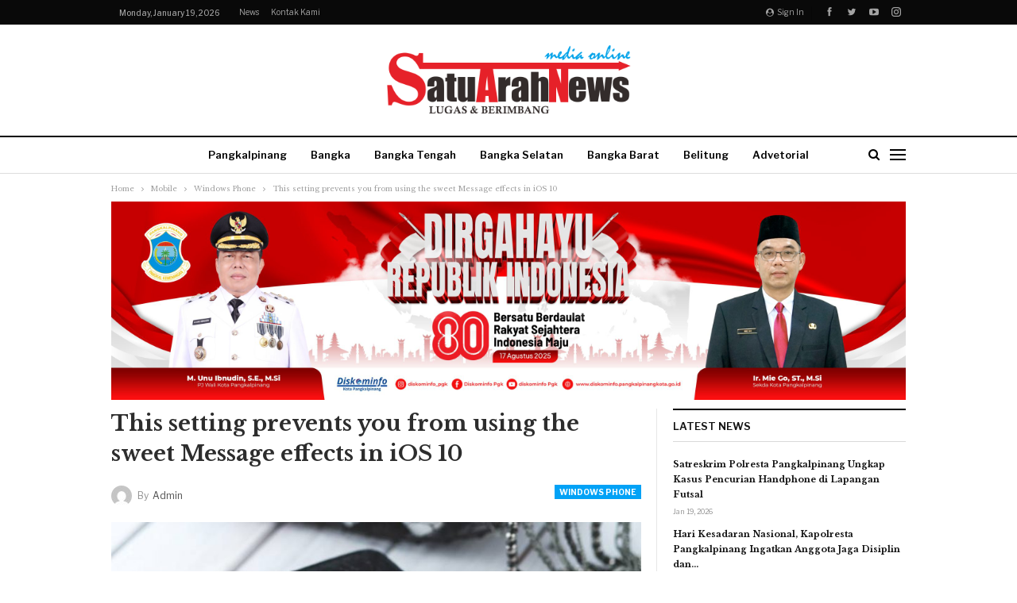

--- FILE ---
content_type: text/html; charset=UTF-8
request_url: https://satuarahnews.com/2018/01/18/bs-this-setting-prevents-you-from-using-the-sweet-message-effects-in-ios-10/
body_size: 20212
content:
	<!DOCTYPE html>
		<!--[if IE 8]>
	<html class="ie ie8" lang="en-US"> <![endif]-->
	<!--[if IE 9]>
	<html class="ie ie9" lang="en-US"> <![endif]-->
	<!--[if gt IE 9]><!-->
<html lang="en-US"> <!--<![endif]-->
	<head>
				<meta charset="UTF-8">
		<meta http-equiv="X-UA-Compatible" content="IE=edge">
		<meta name="viewport" content="width=device-width, initial-scale=1.0">
		<link rel="pingback" href="https://satuarahnews.com/xmlrpc.php"/>

		<title>This setting prevents you from using the sweet Message effects in iOS 10 &#8211; SatuArahNews.com</title>

<!-- Better Open Graph, Schema.org & Twitter Integration -->
<meta property="og:locale" content="en_us"/>
<meta property="og:site_name" content="SatuArahNews.com"/>
<meta property="og:url" content="https://satuarahnews.com/2018/01/18/bs-this-setting-prevents-you-from-using-the-sweet-message-effects-in-ios-10/"/>
<meta property="og:title" content="This setting prevents you from using the sweet Message effects in iOS 10"/>
<meta property="og:image" content="https://satuarahnews.com/wp-content/uploads/2018/12/clean-tech-thumb-20.jpg"/>
<meta property="article:section" content="Windows Phone"/>
<meta property="og:description" content="Everyone is looking to lose weight these days, but most people miss the one key to just how easy it really is: eating more fiber! While you need protein, healthy fats, and many vitamins and minerals for overall health, the one food that can help you stay fuller longer and keep your weight down is fiber-rich foods."/>
<meta property="og:type" content="article"/>
<meta name="twitter:card" content="summary"/>
<meta name="twitter:url" content="https://satuarahnews.com/2018/01/18/bs-this-setting-prevents-you-from-using-the-sweet-message-effects-in-ios-10/"/>
<meta name="twitter:title" content="This setting prevents you from using the sweet Message effects in iOS 10"/>
<meta name="twitter:description" content="Everyone is looking to lose weight these days, but most people miss the one key to just how easy it really is: eating more fiber! While you need protein, healthy fats, and many vitamins and minerals for overall health, the one food that can help you stay fuller longer and keep your weight down is fiber-rich foods."/>
<meta name="twitter:image" content="https://satuarahnews.com/wp-content/uploads/2018/12/clean-tech-thumb-20.jpg"/>
<!-- / Better Open Graph, Schema.org & Twitter Integration. -->
<link rel='dns-prefetch' href='//fonts.googleapis.com' />
<link rel='dns-prefetch' href='//s.w.org' />
<link rel="alternate" type="application/rss+xml" title="SatuArahNews.com &raquo; Feed" href="https://satuarahnews.com/feed/" />
<link rel="alternate" type="application/rss+xml" title="SatuArahNews.com &raquo; Comments Feed" href="https://satuarahnews.com/comments/feed/" />
<link rel="alternate" type="application/rss+xml" title="SatuArahNews.com &raquo; This setting prevents you from using the sweet Message effects in iOS 10 Comments Feed" href="https://satuarahnews.com/2018/01/18/bs-this-setting-prevents-you-from-using-the-sweet-message-effects-in-ios-10/feed/" />
		<script type="text/javascript">
			window._wpemojiSettings = {"baseUrl":"https:\/\/s.w.org\/images\/core\/emoji\/13.0.1\/72x72\/","ext":".png","svgUrl":"https:\/\/s.w.org\/images\/core\/emoji\/13.0.1\/svg\/","svgExt":".svg","source":{"concatemoji":"https:\/\/satuarahnews.com\/wp-includes\/js\/wp-emoji-release.min.js?ver=5.6.16"}};
			!function(e,a,t){var n,r,o,i=a.createElement("canvas"),p=i.getContext&&i.getContext("2d");function s(e,t){var a=String.fromCharCode;p.clearRect(0,0,i.width,i.height),p.fillText(a.apply(this,e),0,0);e=i.toDataURL();return p.clearRect(0,0,i.width,i.height),p.fillText(a.apply(this,t),0,0),e===i.toDataURL()}function c(e){var t=a.createElement("script");t.src=e,t.defer=t.type="text/javascript",a.getElementsByTagName("head")[0].appendChild(t)}for(o=Array("flag","emoji"),t.supports={everything:!0,everythingExceptFlag:!0},r=0;r<o.length;r++)t.supports[o[r]]=function(e){if(!p||!p.fillText)return!1;switch(p.textBaseline="top",p.font="600 32px Arial",e){case"flag":return s([127987,65039,8205,9895,65039],[127987,65039,8203,9895,65039])?!1:!s([55356,56826,55356,56819],[55356,56826,8203,55356,56819])&&!s([55356,57332,56128,56423,56128,56418,56128,56421,56128,56430,56128,56423,56128,56447],[55356,57332,8203,56128,56423,8203,56128,56418,8203,56128,56421,8203,56128,56430,8203,56128,56423,8203,56128,56447]);case"emoji":return!s([55357,56424,8205,55356,57212],[55357,56424,8203,55356,57212])}return!1}(o[r]),t.supports.everything=t.supports.everything&&t.supports[o[r]],"flag"!==o[r]&&(t.supports.everythingExceptFlag=t.supports.everythingExceptFlag&&t.supports[o[r]]);t.supports.everythingExceptFlag=t.supports.everythingExceptFlag&&!t.supports.flag,t.DOMReady=!1,t.readyCallback=function(){t.DOMReady=!0},t.supports.everything||(n=function(){t.readyCallback()},a.addEventListener?(a.addEventListener("DOMContentLoaded",n,!1),e.addEventListener("load",n,!1)):(e.attachEvent("onload",n),a.attachEvent("onreadystatechange",function(){"complete"===a.readyState&&t.readyCallback()})),(n=t.source||{}).concatemoji?c(n.concatemoji):n.wpemoji&&n.twemoji&&(c(n.twemoji),c(n.wpemoji)))}(window,document,window._wpemojiSettings);
		</script>
		<style type="text/css">
img.wp-smiley,
img.emoji {
	display: inline !important;
	border: none !important;
	box-shadow: none !important;
	height: 1em !important;
	width: 1em !important;
	margin: 0 .07em !important;
	vertical-align: -0.1em !important;
	background: none !important;
	padding: 0 !important;
}
</style>
	<link rel='stylesheet' id='wp-block-library-css'  href='https://satuarahnews.com/wp-includes/css/dist/block-library/style.min.css?ver=5.6.16' type='text/css' media='all' />
<link rel='stylesheet' id='better-framework-main-fonts-css'  href='https://fonts.googleapis.com/css?family=Libre+Baskerville:400,700%7CLibre+Franklin:400,700,600,500&#038;display=swap' type='text/css' media='all' />
<script type='text/javascript' src='https://satuarahnews.com/wp-includes/js/jquery/jquery.min.js?ver=3.5.1' id='jquery-core-js'></script>
<script type='text/javascript' src='https://satuarahnews.com/wp-includes/js/jquery/jquery-migrate.min.js?ver=3.3.2' id='jquery-migrate-js'></script>
<!--[if lt IE 9]>
<script type='text/javascript' src='https://satuarahnews.com/wp-content/plugins/better-social-counter/includes/libs/better-framework/assets/js/html5shiv.min.js?ver=3.11.2' id='bf-html5shiv-js'></script>
<![endif]-->
<!--[if lt IE 9]>
<script type='text/javascript' src='https://satuarahnews.com/wp-content/plugins/better-social-counter/includes/libs/better-framework/assets/js/respond.min.js?ver=3.11.2' id='bf-respond-js'></script>
<![endif]-->
<link rel="https://api.w.org/" href="https://satuarahnews.com/wp-json/" /><link rel="alternate" type="application/json" href="https://satuarahnews.com/wp-json/wp/v2/posts/136" /><link rel="EditURI" type="application/rsd+xml" title="RSD" href="https://satuarahnews.com/xmlrpc.php?rsd" />
<link rel="wlwmanifest" type="application/wlwmanifest+xml" href="https://satuarahnews.com/wp-includes/wlwmanifest.xml" /> 
<meta name="generator" content="WordPress 5.6.16" />
<link rel="canonical" href="https://satuarahnews.com/2018/01/18/bs-this-setting-prevents-you-from-using-the-sweet-message-effects-in-ios-10/" />
<link rel='shortlink' href='https://satuarahnews.com/?p=136' />
<link rel="alternate" type="application/json+oembed" href="https://satuarahnews.com/wp-json/oembed/1.0/embed?url=https%3A%2F%2Fsatuarahnews.com%2F2018%2F01%2F18%2Fbs-this-setting-prevents-you-from-using-the-sweet-message-effects-in-ios-10%2F" />
<link rel="alternate" type="text/xml+oembed" href="https://satuarahnews.com/wp-json/oembed/1.0/embed?url=https%3A%2F%2Fsatuarahnews.com%2F2018%2F01%2F18%2Fbs-this-setting-prevents-you-from-using-the-sweet-message-effects-in-ios-10%2F&#038;format=xml" />
			<link rel="amphtml" href="https://satuarahnews.com/amp/2018/01/18/bs-this-setting-prevents-you-from-using-the-sweet-message-effects-in-ios-10/"/>
			<meta name="generator" content="Site Kit by Google 1.10.0" /><script async src="https://pagead2.googlesyndication.com/pagead/js/adsbygoogle.js?client=ca-pub-4220750950064135"
     crossorigin="anonymous"></script><script async src="//pagead2.googlesyndication.com/pagead/js/adsbygoogle.js"></script>
<script>
     (adsbygoogle = window.adsbygoogle || []).push({
          google_ad_client: "ca-pub-4220750950064135",
          enable_page_level_ads: true
     });
</script><meta name="google-site-verification" content="rjueAsHzrlnePdFVu_6Xq-fpOq1mQud7Us5wKWsI_vU"><script async src="//pagead2.googlesyndication.com/pagead/js/adsbygoogle.js"></script> <script>
(adsbygoogle = window.adsbygoogle || []).push({
google_ad_client: "ca-pub-4220750950064135",
enable_page_level_ads: true,
tag_partner: "site_kit"
});
</script>
		<meta name="generator" content="Powered by WPBakery Page Builder - drag and drop page builder for WordPress."/>
<script type="application/ld+json">{
    "@context": "http:\/\/schema.org\/",
    "@type": "Organization",
    "@id": "#organization",
    "logo": {
        "@type": "ImageObject",
        "url": "https:\/\/satuarahnews.com\/wp-content\/uploads\/2018\/12\/satu-arah-png-kecil.png"
    },
    "url": "https:\/\/satuarahnews.com\/",
    "name": "SatuArahNews.com",
    "description": "Lugas &amp; Berimbang"
}</script>
<script type="application/ld+json">{
    "@context": "http:\/\/schema.org\/",
    "@type": "WebSite",
    "name": "SatuArahNews.com",
    "alternateName": "Lugas &amp; Berimbang",
    "url": "https:\/\/satuarahnews.com\/"
}</script>
<script type="application/ld+json">{
    "@context": "http:\/\/schema.org\/",
    "@type": "BlogPosting",
    "headline": "This setting prevents you from using the sweet Message effects in iOS 10",
    "description": "Everyone is looking to lose weight these days, but most people miss the one key to just how easy it really is: eating more fiber! While you need protein, healthy fats, and many vitamins and minerals for overall health, the one food that can help you stay fuller longer and keep your weight down is fiber-rich foods.",
    "datePublished": "2018-01-18",
    "dateModified": "2018-12-20",
    "author": {
        "@type": "Person",
        "@id": "#person-admin",
        "name": "admin"
    },
    "image": {
        "@type": "ImageObject",
        "url": "https:\/\/satuarahnews.com\/wp-content\/uploads\/2018\/12\/clean-tech-thumb-20.jpg",
        "width": 800,
        "height": 519
    },
    "interactionStatistic": [
        {
            "@type": "InteractionCounter",
            "interactionType": "http:\/\/schema.org\/CommentAction",
            "userInteractionCount": "0"
        }
    ],
    "publisher": {
        "@id": "#organization"
    },
    "mainEntityOfPage": "https:\/\/satuarahnews.com\/2018\/01\/18\/bs-this-setting-prevents-you-from-using-the-sweet-message-effects-in-ios-10\/"
}</script>
<link rel='stylesheet' id='bf-minifed-css-1' href='https://satuarahnews.com/wp-content/bs-booster-cache/9d03f9e399b0de3731e78e6ba412bff9.css' type='text/css' media='all' />
<link rel='stylesheet' id='7.5.2-1759400596' href='https://satuarahnews.com/wp-content/bs-booster-cache/66d74f48e4b4060ea04644e6925c0169.css' type='text/css' media='all' />
<noscript><style> .wpb_animate_when_almost_visible { opacity: 1; }</style></noscript>	</head>

<body class="post-template-default single single-post postid-136 single-format-standard active-light-box ltr close-rh page-layout-2-col-right full-width active-sticky-sidebar main-menu-sticky-smart active-ajax-search single-prim-cat-29 single-cat-29  wpb-js-composer js-comp-ver-6.5.0 vc_responsive bs-ll-a" dir="ltr">
<div class="off-canvas-overlay"></div>
<div class="off-canvas-container left skin-white">
	<div class="off-canvas-inner">
		<span class="canvas-close"><i></i></span>
					<div class="off-canvas-header">
									<div class="logo">

						<a href="https://satuarahnews.com/">
							<img src="https://satuarahnews.com/wp-content/uploads/2018/12/logosatuarah_wp1.png"
							     alt="SatuArahNews.com">
						</a>
					</div>
									<div class="site-description">Lugas dan Berimbang</div>
			</div>
						<div class="off-canvas-search">
				<form role="search" method="get" action="https://satuarahnews.com">
					<input type="text" name="s" value=""
					       placeholder="Search...">
					<i class="fa fa-search"></i>
				</form>
			</div>
						<div class="off-canvas-menu">
				<div class="off-canvas-menu-fallback"></div>
			</div>
						<div class="off_canvas_footer">
				<div class="off_canvas_footer-info entry-content">
							<div  class="  better-studio-shortcode bsc-clearfix better-social-counter style-button colored in-4-col">
						<ul class="social-list bsc-clearfix"><li class="social-item facebook"><a href = "https://www.facebook.com/1795265403840435" target = "_blank" > <i class="item-icon bsfi-facebook" ></i><span class="item-title" > Likes </span> </a> </li> <li class="social-item twitter"><a href = "https://twitter.com/satuarahnews" target = "_blank" > <i class="item-icon bsfi-twitter" ></i><span class="item-title" > Followers </span> </a> </li> <li class="social-item youtube"><a href = "https://youtube.com/channel/satuarahnews" target = "_blank" > <i class="item-icon bsfi-youtube" ></i><span class="item-title" > Subscribers </span> </a> </li> <li class="social-item instagram"><a href = "https://instagram.com/satuarahnews" target = "_blank" > <i class="item-icon bsfi-instagram" ></i><span class="item-title" > Followers </span> </a> </li> 			</ul>
		</div>
						</div>
			</div>
				</div>
</div>
	<header id="header" class="site-header header-style-1 full-width h-a-ad" itemscope="itemscope" itemtype="https://schema.org/WPHeader">
		<section class="topbar topbar-style-1 hidden-xs hidden-xs">
	<div class="content-wrap">
		<div class="container">
			<div class="topbar-inner clearfix">

									<div class="section-links">
								<div  class="  better-studio-shortcode bsc-clearfix better-social-counter style-button not-colored in-4-col">
						<ul class="social-list bsc-clearfix"><li class="social-item facebook"><a href = "https://www.facebook.com/1795265403840435" target = "_blank" > <i class="item-icon bsfi-facebook" ></i><span class="item-title" > Likes </span> </a> </li> <li class="social-item twitter"><a href = "https://twitter.com/satuarahnews" target = "_blank" > <i class="item-icon bsfi-twitter" ></i><span class="item-title" > Followers </span> </a> </li> <li class="social-item youtube"><a href = "https://youtube.com/channel/satuarahnews" target = "_blank" > <i class="item-icon bsfi-youtube" ></i><span class="item-title" > Subscribers </span> </a> </li> <li class="social-item instagram"><a href = "https://instagram.com/satuarahnews" target = "_blank" > <i class="item-icon bsfi-instagram" ></i><span class="item-title" > Followers </span> </a> </li> 			</ul>
		</div>
									<a class="topbar-sign-in behind-social"
							   data-toggle="modal" data-target="#bsLoginModal">
								<i class="fa fa-user-circle"></i> Sign in							</a>

							<div class="modal sign-in-modal fade" id="bsLoginModal" tabindex="-1" role="dialog"
							     style="display: none">
								<div class="modal-dialog" role="document">
									<div class="modal-content">
											<span class="close-modal" data-dismiss="modal" aria-label="Close"><i
														class="fa fa-close"></i></span>
										<div class="modal-body">
											<div  class="bs-shortcode bs-login-shortcode ">
		<div class="bs-login bs-type-login"  style="display:none">

					<div class="bs-login-panel bs-login-sign-panel bs-current-login-panel">
								<form name="loginform"
				      action="https://satuarahnews.com/wp-login.php" method="post">

					
					<div class="login-header">
						<span class="login-icon fa fa-user-circle main-color"></span>
						<p>Welcome, Login to your account.</p>
					</div>
					
					<div class="login-field login-username">
						<input type="text" name="log" id="user_login" class="input"
						       value="" size="20"
						       placeholder="Username or Email..." required/>
					</div>

					<div class="login-field login-password">
						<input type="password" name="pwd" id="user_pass"
						       class="input"
						       value="" size="20" placeholder="Password..."
						       required/>
					</div>

					
					<div class="login-field">
						<a href="https://satuarahnews.com/wp-login.php?action=lostpassword&redirect_to=https%3A%2F%2Fsatuarahnews.com%2F2018%2F01%2F18%2Fbs-this-setting-prevents-you-from-using-the-sweet-message-effects-in-ios-10%2F"
						   class="go-reset-panel">Forget password?</a>

													<span class="login-remember">
														<input class="remember-checkbox" name="rememberme" type="checkbox"
								       id="rememberme"
								       value="forever"  />
							<label class="remember-label">Remember me</label>
						</span>
											</div>

					
					<div class="login-field login-submit">
						<input type="submit" name="wp-submit"
						       class="button-primary login-btn"
						       value="Log In"/>
						<input type="hidden" name="redirect_to" value="https://satuarahnews.com/2018/01/18/bs-this-setting-prevents-you-from-using-the-sweet-message-effects-in-ios-10/"/>
					</div>

									</form>
			</div>

			<div class="bs-login-panel bs-login-reset-panel">

				<span class="go-login-panel"><i
							class="fa fa-angle-left"></i> Sign in</span>

				<div class="bs-login-reset-panel-inner">
					<div class="login-header">
						<span class="login-icon fa fa-support"></span>
						<p>Recover your password.</p>
						<p>A password will be e-mailed to you.</p>
					</div>
										<form name="lostpasswordform" id="lostpasswordform"
					      action="https://satuarahnews.com/wp-login.php?action=lostpassword"
					      method="post">

						<div class="login-field reset-username">
							<input type="text" name="user_login" class="input" value=""
							       placeholder="Username or Email..."
							       required/>
						</div>

						
						<div class="login-field reset-submit">

							<input type="hidden" name="redirect_to" value=""/>
							<input type="submit" name="wp-submit" class="login-btn"
							       value="Send My Password"/>

						</div>
					</form>
				</div>
			</div>
			</div>
	</div>
										</div>
									</div>
								</div>
							</div>
												</div>
				
				<div class="section-menu">
						<div id="menu-top" class="menu top-menu-wrapper" role="navigation" itemscope="itemscope" itemtype="https://schema.org/SiteNavigationElement">
		<nav class="top-menu-container">

			<ul id="top-navigation" class="top-menu menu clearfix bsm-pure">
									<li id="topbar-date" class="menu-item menu-item-date">
					<span
						class="topbar-date">Monday, January 19, 2026</span>
					</li>
					<li id="menu-item-1289" class="menu-item menu-item-type-post_type menu-item-object-page menu-item-home better-anim-fade menu-item-1289"><a href="https://satuarahnews.com/">News</a></li>
<li id="menu-item-1388" class="menu-item menu-item-type-post_type menu-item-object-page better-anim-fade menu-item-1388"><a href="https://satuarahnews.com/kontak-kami/">Kontak Kami</a></li>
			</ul>

		</nav>
	</div>
				</div>
			</div>
		</div>
	</div>
</section>
		<div class="header-inner">
			<div class="content-wrap">
				<div class="container">
											<div class="row">
							<div class="row-height">

								<div class="sidebar-col sidebar-col-ad-left col-xs-4">
									<div class="col-inside">
										
											<aside id="sidebar" class="sidebar" role="complementary" itemscope="itemscope" itemtype="https://schema.org/WPSideBar">
												<div class="hjfictwn hjfictwn-clearfix adloc-is-banner adloc-show-desktop adloc-show-tablet-portrait adloc-show-tablet-landscape adloc-show-phone hjfictwn-loc-header_aside_logo_left hjfictwn-align-left hjfictwn-column-1"><div id="hjfictwn-1482-188488168" class="hjfictwn-container hjfictwn-type-code " itemscope="" itemtype="https://schema.org/WPAdBlock" data-adid="1482" data-type="code"><script data-ad-client="ca-pub-4220750950064135" async src="https://pagead2.googlesyndication.com/pagead/js/adsbygoogle.js"></script></div></div>											</aside>
																				</div>
								</div>

								<div class="logo-col col-xs-4">
									<div class="col-inside">
										<div id="site-branding" class="site-branding">
	<p  id="site-title" class="logo h1 img-logo">
	<a href="https://satuarahnews.com/" itemprop="url" rel="home">
					<img id="site-logo" src="https://satuarahnews.com/wp-content/uploads/2018/12/satu-arah-png-kecil.png"
			     alt="Satu Arah News"  />

			<span class="site-title">Satu Arah News - Lugas &amp; Berimbang</span>
				</a>
</p>
</div><!-- .site-branding -->
									</div>
								</div>

								<div class="sidebar-col sidebar-col-ad-right col-xs-4">
									<div class="col-inside">
										
											<aside id="sidebar" class="sidebar" role="complementary" itemscope="itemscope" itemtype="https://schema.org/WPSideBar">
												<div class="hjfictwn hjfictwn-clearfix adloc-is-banner adloc-show-desktop adloc-show-tablet-portrait adloc-show-tablet-landscape adloc-show-phone hjfictwn-loc-header_aside_logo_right hjfictwn-align-right hjfictwn-column-1"><div id="hjfictwn-1482-152990717" class="hjfictwn-container hjfictwn-type-code " itemscope="" itemtype="https://schema.org/WPAdBlock" data-adid="1482" data-type="code"><script data-ad-client="ca-pub-4220750950064135" async src="https://pagead2.googlesyndication.com/pagead/js/adsbygoogle.js"></script></div></div>											</aside>
																				</div>
								</div>

							</div>
						</div>
										</div>

			</div>
		</div>
		<div id="menu-main" class="menu main-menu-wrapper show-search-item show-off-canvas menu-actions-btn-width-2" role="navigation" itemscope="itemscope" itemtype="https://schema.org/SiteNavigationElement">
	<div class="main-menu-inner">
		<div class="content-wrap">
			<div class="container">

				<nav class="main-menu-container">
					<ul id="main-navigation" class="main-menu menu bsm-pure clearfix">
						<li id="menu-item-815" class="menu-item menu-item-type-taxonomy menu-item-object-category menu-term-72 better-anim-fade menu-item-815"><a href="https://satuarahnews.com/category/bs-pangkalpinang/">Pangkalpinang</a></li>
<li id="menu-item-809" class="menu-item menu-item-type-taxonomy menu-item-object-category menu-term-73 better-anim-fade menu-item-809"><a href="https://satuarahnews.com/category/bs-bangka/">Bangka</a></li>
<li id="menu-item-812" class="menu-item menu-item-type-taxonomy menu-item-object-category menu-term-74 better-anim-fade menu-item-812"><a href="https://satuarahnews.com/category/bs-bateng/">Bangka Tengah</a></li>
<li id="menu-item-811" class="menu-item menu-item-type-taxonomy menu-item-object-category menu-term-75 better-anim-fade menu-item-811"><a href="https://satuarahnews.com/category/bs-basel/">Bangka Selatan</a></li>
<li id="menu-item-810" class="menu-item menu-item-type-taxonomy menu-item-object-category menu-term-76 better-anim-fade menu-item-810"><a href="https://satuarahnews.com/category/bs-babar/">Bangka Barat</a></li>
<li id="menu-item-813" class="menu-item menu-item-type-taxonomy menu-item-object-category menu-term-26 better-anim-fade menu-item-813"><a href="https://satuarahnews.com/category/bs-belitung/">Belitung</a></li>
<li id="menu-item-808" class="menu-item menu-item-type-taxonomy menu-item-object-category menu-term-78 better-anim-fade menu-item-808"><a href="https://satuarahnews.com/category/bs-advetorial/">Advetorial</a></li>
<li id="menu-item-814" class="menu-item menu-item-type-taxonomy menu-item-object-category menu-term-77 better-anim-fade menu-item-814"><a href="https://satuarahnews.com/category/bs-nusantara/">Nusantara</a></li>
					</ul><!-- #main-navigation -->
											<div class="menu-action-buttons width-2">
															<div class="off-canvas-menu-icon-container off-icon-left">
									<div class="off-canvas-menu-icon">
										<div class="off-canvas-menu-icon-el"></div>
									</div>
								</div>
																<div class="search-container close">
									<span class="search-handler"><i class="fa fa-search"></i></span>

									<div class="search-box clearfix">
										<form role="search" method="get" class="search-form clearfix" action="https://satuarahnews.com">
	<input type="search" class="search-field"
	       placeholder="Search..."
	       value="" name="s"
	       title="Search for:"
	       autocomplete="off">
	<input type="submit" class="search-submit" value="Search">
</form><!-- .search-form -->
									</div>
								</div>
														</div>
										</nav><!-- .main-menu-container -->

			</div>
		</div>
	</div>
</div><!-- .menu -->	</header><!-- .header -->
	<div class="rh-header clearfix light deferred-block-exclude">
		<div class="rh-container clearfix">

			<div class="menu-container close">
				<span class="menu-handler"><span class="lines"></span></span>
			</div><!-- .menu-container -->

			<div class="logo-container rh-img-logo">
				<a href="https://satuarahnews.com/" itemprop="url" rel="home">
											<img src="https://satuarahnews.com/wp-content/uploads/2018/12/satu-arah-png-kecil.png"
						     alt="SatuArahNews.com"  />				</a>
			</div><!-- .logo-container -->
		</div><!-- .rh-container -->
	</div><!-- .rh-header -->
		<div class="main-wrap content-main-wrap">
		<nav role="navigation" aria-label="Breadcrumbs" class="bf-breadcrumb clearfix bc-top-style"><div class="container bf-breadcrumb-container"><ul class="bf-breadcrumb-items" itemscope itemtype="http://schema.org/BreadcrumbList"><meta name="numberOfItems" content="4" /><meta name="itemListOrder" content="Ascending" /><li itemprop="itemListElement" itemscope itemtype="http://schema.org/ListItem" class="bf-breadcrumb-item bf-breadcrumb-begin"><a itemprop="item" href="https://satuarahnews.com" rel="home"><span itemprop="name">Home</span></a><meta itemprop="position" content="1" /></li><li itemprop="itemListElement" itemscope itemtype="http://schema.org/ListItem" class="bf-breadcrumb-item"><a itemprop="item" href="https://satuarahnews.com/category/bs-mobile/" ><span itemprop="name">Mobile</span></a><meta itemprop="position" content="2" /></li><li itemprop="itemListElement" itemscope itemtype="http://schema.org/ListItem" class="bf-breadcrumb-item"><a itemprop="item" href="https://satuarahnews.com/category/bs-mobile/bs-windows-phone/" ><span itemprop="name">Windows Phone</span></a><meta itemprop="position" content="3" /></li><li itemprop="itemListElement" itemscope itemtype="http://schema.org/ListItem" class="bf-breadcrumb-item bf-breadcrumb-end"><span itemprop="name">This setting prevents you from using the sweet Message effects in iOS 10</span><meta itemprop="item" content="https://satuarahnews.com/2018/01/18/bs-this-setting-prevents-you-from-using-the-sweet-message-effects-in-ios-10/"/><meta itemprop="position" content="4" /></li></ul></div></nav><div class="container adcontainer"><div class="hjfictwn hjfictwn-clearfix adloc-after-header adloc-is-banner adloc-show-desktop adloc-show-tablet-portrait adloc-show-tablet-landscape adloc-show-phone hjfictwn-loc-header_after hjfictwn-align-center hjfictwn-column-1"><div id="hjfictwn-62-1680715460" class="hjfictwn-container hjfictwn-type-image " itemscope="" itemtype="https://schema.org/WPAdBlock" data-adid="62" data-type="image"><a itemprop="url" class="hjfictwn-link" href="http://betterstudio.com/" target="_blank" ><img class="hjfictwn-image" src="https://satuarahnews.com/wp-content/uploads/2025/12/hut-ri-80-2025-spanduk-4x1-1-scaled.jpg" alt="- Advertisement -" /></a><p class='hjfictwn-caption hjfictwn-caption-below'>- Advertisement -</p></div></div></div><div class="content-wrap">
		<main id="content" class="content-container">

		<div class="container layout-2-col layout-2-col-1 layout-right-sidebar layout-bc-before post-template-1">
			<div class="row main-section">
										<div class="col-sm-8 content-column">
								<div class="single-container">
		<article id="post-136" class="post-136 post type-post status-publish format-standard has-post-thumbnail  category-bs-windows-phone single-post-content has-thumbnail">
						<div class="post-header post-tp-1-header">
									<h1 class="single-post-title">
						<span class="post-title" itemprop="headline">This setting prevents you from using the sweet Message effects in iOS 10</span></h1>
										<div class="post-meta-wrap clearfix">
						<div class="term-badges "><span class="term-badge term-29"><a href="https://satuarahnews.com/category/bs-mobile/bs-windows-phone/">Windows Phone</a></span></div><div class="post-meta single-post-meta">
			<a href="https://satuarahnews.com/author/admin/"
		   title="Browse Author Articles"
		   class="post-author-a post-author-avatar">
			<img alt=''  data-src='https://secure.gravatar.com/avatar/0c2865918fc2a5eba35b58d19e194148?s=26&d=mm&r=g' class='avatar avatar-26 photo avatar-default' height='26' width='26' /><span class="post-author-name">By <b>admin</b></span>		</a>
		</div>
					</div>
									<div class="single-featured">
					<a class="post-thumbnail open-lightbox" href="https://satuarahnews.com/wp-content/uploads/2018/12/clean-tech-thumb-20.jpg"><img  alt="" data-src="https://satuarahnews.com/wp-content/uploads/2018/12/clean-tech-thumb-20-750x430.jpg">						</a>
										</div>
			</div>
					<div class="post-share single-post-share top-share clearfix style-9">
			<div class="post-share-btn-group">
				<a href="https://satuarahnews.com/2018/01/18/bs-this-setting-prevents-you-from-using-the-sweet-message-effects-in-ios-10/#respond" class="post-share-btn post-share-btn-comments comments" title="Leave a comment on: &ldquo;This setting prevents you from using the sweet Message effects in iOS 10&rdquo;"><i class="bf-icon fa fa-comments" aria-hidden="true"></i> <b class="number">0</b></a><span class="views post-share-btn post-share-btn-views rank-1000" data-bpv-post="136"><i class="bf-icon  bsfi-fire-2"></i> <b class="number">1,229</b></span>			</div>
						<div class="share-handler-wrap ">
				<span class="share-handler post-share-btn rank-default">
					<i class="bf-icon  fa fa-share-alt"></i>						<b class="text">Share</b>
										</span>
				<span class="social-item facebook"><a href="https://www.facebook.com/sharer.php?u=https%3A%2F%2Fsatuarahnews.com%2F2018%2F01%2F18%2Fbs-this-setting-prevents-you-from-using-the-sweet-message-effects-in-ios-10%2F" target="_blank" rel="nofollow noreferrer" class="bs-button-el" onclick="window.open(this.href, 'share-facebook','left=50,top=50,width=600,height=320,toolbar=0'); return false;"><span class="icon"><i class="bf-icon fa fa-facebook"></i></span></a></span><span class="social-item whatsapp"><a href="whatsapp://send?text=This setting prevents you from using the sweet Message effects in iOS 10 %0A%0A https%3A%2F%2Fsatuarahnews.com%2F2018%2F01%2F18%2Fbs-this-setting-prevents-you-from-using-the-sweet-message-effects-in-ios-10%2F" target="_blank" rel="nofollow noreferrer" class="bs-button-el" onclick="window.open(this.href, 'share-whatsapp','left=50,top=50,width=600,height=320,toolbar=0'); return false;"><span class="icon"><i class="bf-icon fa fa-whatsapp"></i></span></a></span><span class="social-item email"><a href="mailto:?subject=This setting prevents you from using the sweet Message effects in iOS 10&body=https%3A%2F%2Fsatuarahnews.com%2F2018%2F01%2F18%2Fbs-this-setting-prevents-you-from-using-the-sweet-message-effects-in-ios-10%2F" target="_blank" rel="nofollow noreferrer" class="bs-button-el" onclick="window.open(this.href, 'share-email','left=50,top=50,width=600,height=320,toolbar=0'); return false;"><span class="icon"><i class="bf-icon fa fa-envelope-open"></i></span></a></span></div>		</div>
					<div class="entry-content clearfix single-post-content">
				<p >Life&#x2019;s challenges force us to harden up. Relationships, work, children, family and finances all combine to put us under a lot of pressure and the way we are expected to deal with these is to develop resilience and to some extent indifference. <strong><a href="http://demo.betterstudio.com/publisher">We are required to be tough</a></strong>.</p>
<p >To teach our kids to be tough and with each blow life delivers to knock us down, we need to get up, dust ourselves off and pick up where we left off. The more times we start again, the colder and more jaded we become.</p>
<h3 >What you truly desire. Imagine what you could</h3>
<p >Some people believe that showing tough love is an important way to ensure that their children are able to take care of themselves in the future. If you were the recipient of this approach on a regular basis, you might even believe that this has had a positive impact on your life.</p>
<figure id="attachment_49" aria-describedby="caption-attachment-49" style="width: 750px" class="wp-caption aligncenter"><a href="https://satuarahnews.com/wp-content/uploads/2018/12/clean-tech-thumb-1.jpg"><img class="size-publisher-lg wp-image-49"  data-src="https://satuarahnews.com/wp-content/uploads/2018/12/clean-tech-thumb-1-750x430.jpg" alt="Everyone&#x2019;s parents criticize from time to time." width="750" height="430" /></a><figcaption id="caption-attachment-49" class="wp-caption-text">Everyone&#x2019;s parents criticize from time to time.</figcaption></figure>
<p class="bs-padding-1-1">Perhaps what&#x2019;s needed is a shift in attitude. To become stronger and resistant to the tribulations of life, maybe the answer is that we need to become <strong>softer not tougher</strong>. Maybe <a href="https://themeforest.net/item/publisher-magazine-blog-newspaper-and-review-wordpress-theme/15801051?ref=Better-Studio">WordPress Magazine Theme</a> what the world needs is more nurture.</p>
<p class="bs-padding-1-1">If you don&#x2019;t know much about your subscribers, you could consider running a campaign asking them for more details through a simple preference centre. You may wish to consider offering an incentive or freebie in exchange for this information, which will help boost your response rates.</p>
<div class="bs-padding-1-1">
<blockquote>
<p style="text-align: center;"><strong>Do something that pushes your boundaries, something that you wouldn&#x2019;t ordinarily do. Take a calculated risk and allow yourself to crumble a little.</strong></p>
</blockquote>
</div>
<p class="bs-padding-1-1">All parents occasionally pick on their children, but when the so-called jokes become commonplace, this can be a huge problem. You do not need to accept this type of behavior just because your parent has always joked about something such as your height or weight.</p>
<p class="bs-padding-1-1">A great place to start is with a minimal template and if you&#x2019;re looking for a quick fix, check out Dynamite – it&#x2019;s a great example of how an elegant design and the use of whitespace can be highly effective in highlighting what you are promoting.</p>
<h3 class="bs-padding-1-1">Tips For Increasing Employee Motivation</h3>
<p class="bs-padding-1-1">Without injuring others or placing your own life in danger, it&#x2019;s healthy to let go sometimes. You don&#x2019;t have to be irresponsible to release responsibility and embrace freedom for a change. When life is becoming too burdensome and the weight of obligation and duty seems suffocating, do something that allows you to release yourself from what can feel  like a prison.</p>
<p class="bs-padding-1-1">It&#x2019;s easy to forget that your subscribers are people with likes and dislikes (not just leads). Firstly, always watch your open, CTR, unsubscribe and complaint rates. That&#x2019;s the fast way to gauge whether your email was engaging or not. When appropriate, use what personalisation you have at your disposal.</p>
<div class="better-gallery-container"><div id="gallery-229748446" class="better-gallery  better-gallery-img-publisher-lg" data-gallery-id="229748446"><div class="gallery-title clearfix"><h3 class="main-title">Tips to take better selfy</h3>    <span class="prev"><i class="fa fa-angle-left"></i> Prev</span>
                    <span class="count"><i class="current">1</i> of <i class="total">3</i></span>
                    <span class="next">Next <i class="fa fa-angle-right"></i></span>
                </div> <div class="fotorama" data-nav="thumbs" data-auto="false" data-ratio="16/7"><div data-thumb="https://satuarahnews.com/wp-content/uploads/2018/12/clean-tech-thumb-1-150x150.jpg">
                        <a href="https://satuarahnews.com/wp-content/uploads/2018/12/clean-tech-thumb-1.jpg" class="slide-link" data-not-rel="true">
                            <img  data-id="49" src="https://satuarahnews.com/wp-content/uploads/2018/12/clean-tech-thumb-1-750x430.jpg">
                        </a>
                    <div class="slide-title-wrap"></div></div><div data-thumb="https://satuarahnews.com/wp-content/uploads/2018/12/clean-tech-thumb-21-150x150.jpg">
                        <a href="https://satuarahnews.com/wp-content/uploads/2018/12/clean-tech-thumb-21.jpg" class="slide-link" data-not-rel="true">
                            <img  data-id="55" src="https://satuarahnews.com/wp-content/uploads/2018/12/clean-tech-thumb-21-750x430.jpg">
                        </a>
                    <div class="slide-title-wrap"></div></div><div data-thumb="https://satuarahnews.com/wp-content/uploads/2018/12/clean-tech-thumb-12-150x150.jpg">
                        <a href="https://satuarahnews.com/wp-content/uploads/2018/12/clean-tech-thumb-12.jpg" class="slide-link" data-not-rel="true">
                            <img  data-id="52" src="https://satuarahnews.com/wp-content/uploads/2018/12/clean-tech-thumb-12-750x430.jpg">
                        </a>
                    <div class="slide-title-wrap"></div></div></div></div><script>var prt_gal_img_229748446 = ["https:\/\/satuarahnews.com\/wp-content\/uploads\/2018\/12\/clean-tech-thumb-1.jpg","https:\/\/satuarahnews.com\/wp-content\/uploads\/2018\/12\/clean-tech-thumb-21.jpg","https:\/\/satuarahnews.com\/wp-content\/uploads\/2018\/12\/clean-tech-thumb-12.jpg"]; var prt_gal_cap_229748446 = ["","",""]; </script></div>
<p class="bs-padding-1-1">If you want to take it to the next level and gauge subscriber sentiment, you could generate feedback by adding a simple <i>&#x201C;Did you find this email useful?&#x201D;</i> line in your footer that leads subscribers to a survey. Keep it short and concise though; you&#x2019;re not after <i>War and Peace</i>.</p>
<p class="bs-padding-1-1">If a survey seems like too much commitment, check out this fun widget. You never know, this feedback may just generate the next idea that takes your email program to the next level.</p>
<p class="bs-padding-1-1">Most email service providers have inbuilt mobile optimized templates, but if yours doesn&#x2019;t/you want something custom and have budget to spare, consider hiring an email marketing developer on Envato Studio or Upwork. Just ensure you do you research and ask for previous work examples before you hire.</p>
<figure id="attachment_48" aria-describedby="caption-attachment-48" style="width: 320px" class="wp-caption alignleft"><a href="https://satuarahnews.com/wp-content/uploads/2018/12/clean-tech-post-content-1.jpg"><img class="wp-image-48 size-full"  data-src="https://satuarahnews.com/wp-content/uploads/2018/12/clean-tech-post-content-1.jpg" alt="Focus on process-oriented ideas" width="320" height="441" /></a><figcaption id="caption-attachment-48" class="wp-caption-text">Focus on process-oriented ideas</figcaption></figure>
<p class="bs-padding-0-1">Did you grow up believing that your parent was physically or emotionally abusive to you because you deserved it? If so, you may still be justifying the terrible behavior of others at your own expense.</p>
<h3 class="bs-padding-0-1">Get In Touch With Emotions</h3>
<p class="bs-padding-0-1">Discover how you really feel about things. It&#x2019;s easier said than done. <em>Instead of maintaining</em> the status quo and keeping the peace.</p>
<p class="bs-padding-0-1">Instead of following the herd and making the predictable and reliable decisions that you are expected to make, ask yourself.</p>
<p class="bs-padding-0-1">What you truly desire. Imagine what you could accomplish, if failing wasn&#x2019;t an option.If there was no fear of being judged and no adverse consequences.</p>
<p class="bs-padding-0-1">If there was no fear of being judged and no adverse consequences reliable decisions.</p>
<p class="bs-padding-1-1">Learning to acknowledge and express our emotions freely may seem like weakness in a culture that requires us to be tough, but in actual fact it takes a strength far more valuable and honorable than living in denial.</p>
<ul class="bs-shortcode-list list-style-check bs-padding-1-1">
<li>Use the &#x201C;Spaced Repetition&#x201D; technique</li>
<li>Try the &#x201C;Pinch Yourself&#x201D; hack</li>
<li>Schedule learning sessions before bedtime</li>
<li>Study the content, not the language</li>
</ul>
<p class="bs-padding-1-1">This technique was introduced by Maneesh Sethi, a frequent traveler who mastered four foreign languages as an adult. His approach was based on the fact that negative stimuli massively boost self-improvement.</p>
<h3>Soft is the new hard</h3>
<p>When you think that a situation requires you to be tough, to stiffen your upper lip and  puff out your chest in the face of something difficult or even traumatic, consider if you have another option. Maybe for a change it&#x2019;s time to wallow in the tragedy of your experience and really feel what it is to be human. Striving for mental toughness may close you off to a world of emotional development and progress that you may otherwise live through if you let yourself open up for a change.</p>
<figure id="attachment_48" aria-describedby="caption-attachment-48" style="width: 320px" class="wp-caption alignright"><a href="https://satuarahnews.com/wp-content/uploads/2018/12/clean-tech-post-content-1.jpg"><img class="size-full wp-image-48"  data-src="https://satuarahnews.com/wp-content/uploads/2018/12/clean-tech-post-content-1.jpg" alt="Ways to beat stress at work" width="320" height="441" /></a><figcaption id="caption-attachment-48" class="wp-caption-text">Ways to beat stress at work</figcaption></figure>
<p>How you can use this for language learning?</p>
<ul class="bs-shortcode-list list-style-star">
<li>Get a set of flashcards for memorizing vocabulary or grammar.</li>
<li>Master the hard pinch (it should be quite hard) to activate your body&#x2019;s threat response.</li>
<li>Review a category of flash cards (such as adjectives or group of words). Don&#x2019;t pinch yourself at this stage.</li>
<li>Review the same category, now adding the pinch for each vocabulary word. Spend some time studying the card before moving to the next one.</li>
</ul>
<p>Softening your perspective towards yourself and others; allowing yourself to experience tenderness and nurturing instead may seem counterproductive, but in the long run, may reap more abundant rewards.</p>
<p><strong><em>Tough is just bravado</em></strong>. Softening up is a new normal you should try.</p>
<p>You may feel sadness more intensely, or anger. Disappointment, fear, grief. The flip side is you may discover joy like you&#x2019;ve never allowed yourself to feel before. You may laugh harder, feel more inspired, encounter wonder and awe at things you previously took for granted.</p>
			</div>

						<div class="post-share single-post-share bottom-share clearfix style-5">
			<div class="post-share-btn-group">
				<a href="https://satuarahnews.com/2018/01/18/bs-this-setting-prevents-you-from-using-the-sweet-message-effects-in-ios-10/#respond" class="post-share-btn post-share-btn-comments comments" title="Leave a comment on: &ldquo;This setting prevents you from using the sweet Message effects in iOS 10&rdquo;"><i class="bf-icon fa fa-comments" aria-hidden="true"></i> <b class="number">0</b></a><span class="views post-share-btn post-share-btn-views rank-1000" data-bpv-post="136"><i class="bf-icon  bsfi-fire-2"></i> <b class="number">1,229</b></span>			</div>
						<div class="share-handler-wrap ">
				<span class="share-handler post-share-btn rank-default">
					<i class="bf-icon  fa fa-share-alt"></i>						<b class="text">Share</b>
										</span>
				<span class="social-item facebook has-title"><a href="https://www.facebook.com/sharer.php?u=https%3A%2F%2Fsatuarahnews.com%2F2018%2F01%2F18%2Fbs-this-setting-prevents-you-from-using-the-sweet-message-effects-in-ios-10%2F" target="_blank" rel="nofollow noreferrer" class="bs-button-el" onclick="window.open(this.href, 'share-facebook','left=50,top=50,width=600,height=320,toolbar=0'); return false;"><span class="icon"><i class="bf-icon fa fa-facebook"></i></span><span class="item-title">Facebook</span></a></span><span class="social-item whatsapp has-title"><a href="whatsapp://send?text=This setting prevents you from using the sweet Message effects in iOS 10 %0A%0A https%3A%2F%2Fsatuarahnews.com%2F2018%2F01%2F18%2Fbs-this-setting-prevents-you-from-using-the-sweet-message-effects-in-ios-10%2F" target="_blank" rel="nofollow noreferrer" class="bs-button-el" onclick="window.open(this.href, 'share-whatsapp','left=50,top=50,width=600,height=320,toolbar=0'); return false;"><span class="icon"><i class="bf-icon fa fa-whatsapp"></i></span><span class="item-title">WhatsApp</span></a></span><span class="social-item email has-title"><a href="mailto:?subject=This setting prevents you from using the sweet Message effects in iOS 10&body=https%3A%2F%2Fsatuarahnews.com%2F2018%2F01%2F18%2Fbs-this-setting-prevents-you-from-using-the-sweet-message-effects-in-ios-10%2F" target="_blank" rel="nofollow noreferrer" class="bs-button-el" onclick="window.open(this.href, 'share-email','left=50,top=50,width=600,height=320,toolbar=0'); return false;"><span class="icon"><i class="bf-icon fa fa-envelope-open"></i></span><span class="item-title">Email</span></a></span></div>		</div>
				</article>
		<section class="post-author clearfix">
		<a href="https://satuarahnews.com/author/admin/"
	   title="Browse Author Articles">
		<span class="post-author-avatar" itemprop="image"><img alt=''  data-src='https://secure.gravatar.com/avatar/0c2865918fc2a5eba35b58d19e194148?s=80&d=mm&r=g' class='avatar avatar-80 photo avatar-default' height='80' width='80' /></span>
	</a>

	<div class="author-title heading-typo">
		<a class="post-author-url" href="https://satuarahnews.com/author/admin/"><span class="post-author-name">admin</span></a>

					<span class="title-counts">263 posts</span>
		
					<span class="title-counts">0 comments</span>
			</div>

	<div class="author-links">
				<ul class="author-social-icons">
					</ul>
			</div>

	<div class="post-author-bio" itemprop="description">
			</div>

</section>
	<section class="next-prev-post clearfix">

					<div class="prev-post">
				<p class="pre-title heading-typo"><i
							class="fa fa-arrow-left"></i> Prev Post				</p>
				<p class="title heading-typo"><a href="https://satuarahnews.com/2018/01/18/bs-lookback-gives-you-ios-and-apple-tv-screen-recording-thats-better-than-quicktime/" rel="prev">Lookback gives you iOS and Apple TV screen recording that&#x2019;s better than QuickTime</a></p>
			</div>
		
					<div class="next-post">
				<p class="pre-title heading-typo">Next Post <i
							class="fa fa-arrow-right"></i></p>
				<p class="title heading-typo"><a href="https://satuarahnews.com/2018/01/18/bs-google-might-launch-its-ai-powered-allo-messaging-app-thisweek/" rel="next">Google might launch its AI-powered Allo messaging app thisweek</a></p>
			</div>
		
	</section>
	</div>
<div class="post-related">

	<div class="section-heading sh-t2 sh-s1 multi-tab">

					<a href="#relatedposts_1334279162_1" class="main-link active"
			   data-toggle="tab">
				<span
						class="h-text related-posts-heading">You might also like</span>
			</a>
			<a href="#relatedposts_1334279162_2" class="other-link" data-toggle="tab"
			   data-deferred-event="shown.bs.tab"
			   data-deferred-init="relatedposts_1334279162_2">
				<span
						class="h-text related-posts-heading">More from author</span>
			</a>
		
	</div>

		<div class="tab-content">
		<div class="tab-pane bs-tab-anim bs-tab-animated active"
		     id="relatedposts_1334279162_1">
			
					<div class="bs-pagination-wrapper main-term-none next_prev ">
			<div class="listing listing-thumbnail listing-tb-2 clearfix  scolumns-3 simple-grid include-last-mobile">
	<div  class="post-91 type-post format-standard has-post-thumbnail   listing-item listing-item-thumbnail listing-item-tb-2 main-term-29">
<div class="item-inner clearfix">
			<div class="featured featured-type-featured-image">
			<div class="term-badges floated"><span class="term-badge term-29"><a href="https://satuarahnews.com/category/bs-mobile/bs-windows-phone/">Windows Phone</a></span></div>			<a  title="Oculus and the NBA just made the best VR footage I&#x2019;ve seen" data-src="https://satuarahnews.com/wp-content/uploads/2018/12/clean-tech-thumb-20-210x136.jpg" data-bs-srcset="{&quot;baseurl&quot;:&quot;https:\/\/satuarahnews.com\/wp-content\/uploads\/2018\/12\/&quot;,&quot;sizes&quot;:{&quot;86&quot;:&quot;clean-tech-thumb-20-86x64.jpg&quot;,&quot;210&quot;:&quot;clean-tech-thumb-20-210x136.jpg&quot;,&quot;279&quot;:&quot;clean-tech-thumb-20-279x220.jpg&quot;,&quot;357&quot;:&quot;clean-tech-thumb-20-357x210.jpg&quot;,&quot;750&quot;:&quot;clean-tech-thumb-20-750x430.jpg&quot;,&quot;800&quot;:&quot;clean-tech-thumb-20.jpg&quot;}}"					class="img-holder" href="https://satuarahnews.com/2018/01/18/bs-oculus-and-the-nba-just-made-the-best-vr-footage-ive-seen/"></a>
					</div>
	<p class="title">	<a class="post-url" href="https://satuarahnews.com/2018/01/18/bs-oculus-and-the-nba-just-made-the-best-vr-footage-ive-seen/" title="Oculus and the NBA just made the best VR footage I&#x2019;ve seen">
			<span class="post-title">
				Oculus and the NBA just made the best VR footage I&#x2019;ve seen			</span>
	</a>
	</p></div>
</div >
<div  class="post-90 type-post format-standard has-post-thumbnail   listing-item listing-item-thumbnail listing-item-tb-2 main-term-29">
<div class="item-inner clearfix">
			<div class="featured featured-type-featured-image">
			<div class="term-badges floated"><span class="term-badge term-29"><a href="https://satuarahnews.com/category/bs-mobile/bs-windows-phone/">Windows Phone</a></span></div>			<a  title="Watch how the iPhone 7 handles knife scratches and intense bending" data-src="https://satuarahnews.com/wp-content/uploads/2018/12/clean-tech-thumb-20-210x136.jpg" data-bs-srcset="{&quot;baseurl&quot;:&quot;https:\/\/satuarahnews.com\/wp-content\/uploads\/2018\/12\/&quot;,&quot;sizes&quot;:{&quot;86&quot;:&quot;clean-tech-thumb-20-86x64.jpg&quot;,&quot;210&quot;:&quot;clean-tech-thumb-20-210x136.jpg&quot;,&quot;279&quot;:&quot;clean-tech-thumb-20-279x220.jpg&quot;,&quot;357&quot;:&quot;clean-tech-thumb-20-357x210.jpg&quot;,&quot;750&quot;:&quot;clean-tech-thumb-20-750x430.jpg&quot;,&quot;800&quot;:&quot;clean-tech-thumb-20.jpg&quot;}}"					class="img-holder" href="https://satuarahnews.com/2018/01/18/bs-watch-how-the-iphone-7-handles-knife-scratches-and-intense-bending/"></a>
					</div>
	<p class="title">	<a class="post-url" href="https://satuarahnews.com/2018/01/18/bs-watch-how-the-iphone-7-handles-knife-scratches-and-intense-bending/" title="Watch how the iPhone 7 handles knife scratches and intense bending">
			<span class="post-title">
				Watch how the iPhone 7 handles knife scratches and intense bending			</span>
	</a>
	</p></div>
</div >
<div  class="post-89 type-post format-standard has-post-thumbnail   listing-item listing-item-thumbnail listing-item-tb-2 main-term-29">
<div class="item-inner clearfix">
			<div class="featured featured-type-featured-image">
			<div class="term-badges floated"><span class="term-badge term-29"><a href="https://satuarahnews.com/category/bs-mobile/bs-windows-phone/">Windows Phone</a></span></div>			<a  title="This is how Windows Phone users are reacting to Pok&#xE9;mon Go" data-src="https://satuarahnews.com/wp-content/uploads/2018/12/clean-tech-thumb-20-210x136.jpg" data-bs-srcset="{&quot;baseurl&quot;:&quot;https:\/\/satuarahnews.com\/wp-content\/uploads\/2018\/12\/&quot;,&quot;sizes&quot;:{&quot;86&quot;:&quot;clean-tech-thumb-20-86x64.jpg&quot;,&quot;210&quot;:&quot;clean-tech-thumb-20-210x136.jpg&quot;,&quot;279&quot;:&quot;clean-tech-thumb-20-279x220.jpg&quot;,&quot;357&quot;:&quot;clean-tech-thumb-20-357x210.jpg&quot;,&quot;750&quot;:&quot;clean-tech-thumb-20-750x430.jpg&quot;,&quot;800&quot;:&quot;clean-tech-thumb-20.jpg&quot;}}"					class="img-holder" href="https://satuarahnews.com/2018/01/18/bs-this-is-how-windows-phone-users-are-reacting-to-pokmon-go/"></a>
					</div>
	<p class="title">	<a class="post-url" href="https://satuarahnews.com/2018/01/18/bs-this-is-how-windows-phone-users-are-reacting-to-pokmon-go/" title="This is how Windows Phone users are reacting to Pok&#xE9;mon Go">
			<span class="post-title">
				This is how Windows Phone users are reacting to Pok&#xE9;mon Go			</span>
	</a>
	</p></div>
</div >
<div  class="post-88 type-post format-standard has-post-thumbnail   listing-item listing-item-thumbnail listing-item-tb-2 main-term-29">
<div class="item-inner clearfix">
			<div class="featured featured-type-featured-image">
			<div class="term-badges floated"><span class="term-badge term-29"><a href="https://satuarahnews.com/category/bs-mobile/bs-windows-phone/">Windows Phone</a></span></div>			<a  title="Disney just filed a patent for real lightsabers (sorta)" data-src="https://satuarahnews.com/wp-content/uploads/2018/12/clean-tech-thumb-20-210x136.jpg" data-bs-srcset="{&quot;baseurl&quot;:&quot;https:\/\/satuarahnews.com\/wp-content\/uploads\/2018\/12\/&quot;,&quot;sizes&quot;:{&quot;86&quot;:&quot;clean-tech-thumb-20-86x64.jpg&quot;,&quot;210&quot;:&quot;clean-tech-thumb-20-210x136.jpg&quot;,&quot;279&quot;:&quot;clean-tech-thumb-20-279x220.jpg&quot;,&quot;357&quot;:&quot;clean-tech-thumb-20-357x210.jpg&quot;,&quot;750&quot;:&quot;clean-tech-thumb-20-750x430.jpg&quot;,&quot;800&quot;:&quot;clean-tech-thumb-20.jpg&quot;}}"					class="img-holder" href="https://satuarahnews.com/2018/01/18/bs-disney-just-filed-a-patent-for-real-lightsabers-sorta/"></a>
					</div>
	<p class="title">	<a class="post-url" href="https://satuarahnews.com/2018/01/18/bs-disney-just-filed-a-patent-for-real-lightsabers-sorta/" title="Disney just filed a patent for real lightsabers (sorta)">
			<span class="post-title">
				Disney just filed a patent for real lightsabers (sorta)			</span>
	</a>
	</p></div>
</div >
	</div>
	
	</div><div class="bs-pagination bs-ajax-pagination next_prev main-term-none clearfix">
			<script>var bs_ajax_paginate_1416819471 = '{"query":{"paginate":"next_prev","count":4,"post_type":"post","posts_per_page":4,"post__not_in":[136],"ignore_sticky_posts":1,"category__in":[29],"_layout":{"state":"1|1|0","page":"2-col-right"}},"type":"wp_query","view":"Publisher::fetch_related_posts","current_page":1,"ajax_url":"\/wp-admin\/admin-ajax.php","remove_duplicates":"0","paginate":"next_prev","_layout":{"state":"1|1|0","page":"2-col-right"},"_bs_pagin_token":"ea74e09"}';</script>				<a class="btn-bs-pagination prev disabled" rel="prev" data-id="1416819471"
				   title="Previous">
					<i class="fa fa-angle-left"
					   aria-hidden="true"></i> Prev				</a>
				<a  rel="next" class="btn-bs-pagination next"
				   data-id="1416819471" title="Next">
					Next <i
							class="fa fa-angle-right" aria-hidden="true"></i>
				</a>
				</div>
		</div>

		<div class="tab-pane bs-tab-anim bs-tab-animated bs-deferred-container"
		     id="relatedposts_1334279162_2">
					<div class="bs-pagination-wrapper main-term-none next_prev ">
				<div class="bs-deferred-load-wrapper" id="bsd_relatedposts_1334279162_2">
			<script>var bs_deferred_loading_bsd_relatedposts_1334279162_2 = '{"query":{"paginate":"next_prev","count":4,"author":1,"post_type":"post","_layout":{"state":"1|1|0","page":"2-col-right"}},"type":"wp_query","view":"Publisher::fetch_other_related_posts","current_page":1,"ajax_url":"\/wp-admin\/admin-ajax.php","remove_duplicates":"0","paginate":"next_prev","_layout":{"state":"1|1|0","page":"2-col-right"},"_bs_pagin_token":"9f51fe7"}';</script>
		</div>
		
	</div>		</div>
	</div>
</div>
<section id="comments-template-136" class="comments-template">
	
	
		<div id="respond" class="comment-respond">
		<p id="reply-title" class="comment-reply-title"><div class="section-heading sh-t2 sh-s1" ><span class="h-text">Leave A Reply</span></div> <small><a rel="nofollow" id="cancel-comment-reply-link" href="/2018/01/18/bs-this-setting-prevents-you-from-using-the-sweet-message-effects-in-ios-10/#respond" style="display:none;">Cancel Reply</a></small></p><form action="https://satuarahnews.com/wp-comments-post.php" method="post" id="commentform" class="comment-form" novalidate><div class="note-before"><p>Your email address will not be published.</p>
</div><p class="comment-wrap"><textarea name="comment" class="comment" id="comment" cols="45" rows="10" aria-required="true" placeholder="Your Comment"></textarea></p><p class="author-wrap"><input name="author" class="author" id="author" type="text" value="" size="45"  aria-required="true" placeholder="Your Name *" /></p>
<p class="email-wrap"><input name="email" class="email" id="email" type="text" value="" size="45"  aria-required="true" placeholder="Your Email *" /></p>
<p class="url-wrap"><input name="url" class="url" id="url" type="text" value="" size="45" placeholder="Your Website" /></p>
<p class="comment-form-cookies-consent"><input id="wp-comment-cookies-consent" name="wp-comment-cookies-consent" type="checkbox" value="yes" /><label for="wp-comment-cookies-consent">Save my name, email, and website in this browser for the next time I comment.</label></p>
<p class="form-submit"><input name="submit" type="submit" id="comment-submit" class="comment-submit" value="Post Comment" /> <input type='hidden' name='comment_post_ID' value='136' id='comment_post_ID' />
<input type='hidden' name='comment_parent' id='comment_parent' value='0' />
</p></form>	</div><!-- #respond -->
	</section>
						</div><!-- .content-column -->
												<div class="col-sm-4 sidebar-column sidebar-column-primary">
							<aside id="sidebar-primary-sidebar" class="sidebar" role="complementary" aria-label="Primary Sidebar Sidebar" itemscope="itemscope" itemtype="https://schema.org/WPSideBar">
	<div id="bs-text-listing-3-2" class=" h-ni w-t primary-sidebar-widget widget widget_bs-text-listing-3"><div class=" bs-listing bs-listing-listing-text-3 bs-listing-single-tab pagination-animate">			<p class="section-heading sh-t2 sh-s1 main-term-none">

			
									<span class="h-text main-term-none main-link">
						 latest news					</span>
				
			
			</p>
					<div class="bs-pagination-wrapper main-term-none next_prev bs-slider-first-item">
			<div class="listing listing-text listing-text-3 clearfix columns-1">
		<div class="post-25542 type-post format-standard has-post-thumbnail   listing-item listing-item-text listing-item-text-3 main-term-72">
	<div class="item-inner">
		<p class="title">		<a href="https://satuarahnews.com/2026/01/19/satreskrim-polresta-pangkalpinang-ungkap-kasus-pencurian-handphone-di-lapangan-futsal/" class="post-title post-url">
			Satreskrim Polresta Pangkalpinang Ungkap Kasus Pencurian Handphone di Lapangan Futsal		</a>
		</p>		<div class="post-meta">

							<span class="time"><time class="post-published updated"
				                         datetime="2026-01-19T17:38:25+07:00">Jan 19, 2026</time></span>
						</div>
			</div>
	</div >
	<div class="post-25536 type-post format-standard has-post-thumbnail   listing-item listing-item-text listing-item-text-3 main-term-72">
	<div class="item-inner">
		<p class="title">		<a href="https://satuarahnews.com/2026/01/19/hari-kesadaran-nasional-kapolresta-pangkalpinang-ingatkan-anggota-jaga-disiplin-dan-integritas/" class="post-title post-url">
			Hari Kesadaran Nasional, Kapolresta Pangkalpinang Ingatkan Anggota Jaga Disiplin dan&hellip;		</a>
		</p>		<div class="post-meta">

							<span class="time"><time class="post-published updated"
				                         datetime="2026-01-19T15:43:00+07:00">Jan 19, 2026</time></span>
						</div>
			</div>
	</div >
	<div class="post-25532 type-post format-standard has-post-thumbnail   listing-item listing-item-text listing-item-text-3 main-term-75">
	<div class="item-inner">
		<p class="title">		<a href="https://satuarahnews.com/2026/01/17/%e2%80%8etak-sekadar-reses-yogi-maulana-turun-langsung-bantu-warga-sakit-dan-biayai-perbaikan-musholla-dengan-dana-pribadi/" class="post-title post-url">
			‎Tak Sekadar Reses, Yogi Maulana Turun Langsung Bantu Warga Sakit dan Biayai Perbaikan&hellip;		</a>
		</p>		<div class="post-meta">

							<span class="time"><time class="post-published updated"
				                         datetime="2026-01-17T10:35:25+07:00">Jan 17, 2026</time></span>
						</div>
			</div>
	</div >
	<div class="post-25529 type-post format-standard has-post-thumbnail   listing-item listing-item-text listing-item-text-3 main-term-75">
	<div class="item-inner">
		<p class="title">		<a href="https://satuarahnews.com/2026/01/17/%e2%80%8ejalan-rusak-hingga-lampu-gelap-dikeluhkan-warga-legislator-muda-gerindra-yogi-maulana-turun-langsung-dan-borong-aspirasi-di-dua-desa/" class="post-title post-url">
			‎Jalan Rusak hingga Lampu Gelap Dikeluhkan Warga, Legislator Muda Gerindra Yogi Maulana&hellip;		</a>
		</p>		<div class="post-meta">

							<span class="time"><time class="post-published updated"
				                         datetime="2026-01-17T10:33:52+07:00">Jan 17, 2026</time></span>
						</div>
			</div>
	</div >
	<div class="post-25526 type-post format-standard has-post-thumbnail   listing-item listing-item-text listing-item-text-3 main-term-72">
	<div class="item-inner">
		<p class="title">		<a href="https://satuarahnews.com/2026/01/17/berkas-p21-empat-tersangka-penimbunan-bbm-ilegal-di-babel-resmi-dilimpahkan-ke-kejati/" class="post-title post-url">
			Berkas P21, Empat Tersangka Penimbunan BBM Ilegal di Babel Resmi Dilimpahkan ke Kejati		</a>
		</p>		<div class="post-meta">

							<span class="time"><time class="post-published updated"
				                         datetime="2026-01-17T08:55:18+07:00">Jan 17, 2026</time></span>
						</div>
			</div>
	</div >
	</div>
	
	</div><div class="bs-pagination bs-ajax-pagination next_prev main-term-none clearfix">
			<script>var bs_ajax_paginate_1756915412 = '{"query":{"category":"","tag":"","taxonomy":"","post_ids":"","post_type":"","count":"5","order_by":"date","order":"DESC","time_filter":"","offset":"","style":"listing-text-3","show_excerpt":0,"cats-tags-condition":"and","cats-condition":"in","tags-condition":"in","featured_image":0,"ignore_sticky_posts":1,"author_ids":"","disable_duplicate":"0","ad-active":0,"paginate":"next_prev","pagination-show-label":"1","columns":"1","listing-settings":{"title-limit":"120","excerpt-limit":"200","subtitle":"0","subtitle-limit":"0","subtitle-location":"before-meta","meta":{"show":"1","author":"0","date":"1","date-format":"standard","view":"0","share":"0","comment":"0","review":"1"}},"_layout":{"state":"1|1|0","page":"2-col-right"}},"type":"bs_post_listing","view":"Publisher_Text_Listing_3_Shortcode","current_page":1,"ajax_url":"\/wp-admin\/admin-ajax.php","remove_duplicates":"0","pagination-show-label":"1","listing-settings":{"title-limit":"120","excerpt-limit":"200","subtitle":"0","subtitle-limit":"0","subtitle-location":"before-meta","meta":{"show":"1","author":"0","date":"1","date-format":"standard","view":"0","share":"0","comment":"0","review":"1"}},"paginate":"next_prev","columns":"1","show_excerpt":0,"ad-active":false,"_layout":{"state":"1|1|0","page":"2-col-right"},"_bs_pagin_token":"14d1fbc","data":{"vars":{"post-ranking-offset":5}}}';</script>				<a class="btn-bs-pagination prev disabled" rel="prev" data-id="1756915412"
				   title="Previous">
					<i class="fa fa-angle-left"
					   aria-hidden="true"></i> Prev				</a>
				<a  rel="next" class="btn-bs-pagination next"
				   data-id="1756915412" title="Next">
					Next <i
							class="fa fa-angle-right" aria-hidden="true"></i>
				</a>
								<span class="bs-pagination-label label-light">1 of 1,361</span>
			</div></div></div><div id="bs-subscribe-newsletter-2" class=" h-ni w-bg w-bg-f9f9f9 w-t primary-sidebar-widget widget widget_bs-subscribe-newsletter"><div class="section-heading sh-t2 sh-s1"><span class="h-text">Newsletter</span></div>    <div  class="bs-shortcode bs-subscribe-newsletter bs-feedburner-newsletter ">
		
        <div class="subscribe-message">
			<p>Get the best of world News delivered to your inbox daily</p>
        </div>

        <form method="post" action="//feedburner.google.com/fb/a/mailverify" class="bs-subscribe-feedburner clearfix"
              target="_blank">
            <input type="hidden" value="satuarahnews" name="uri"/>
            <input type="hidden" name="loc" value="en_US"/>
            <input type="text" id="feedburner-email" name="email" class="newsletter-email"
                   placeholder="Enter your e-mail .."/>
            <button class="newsletter-subscribe" name="submit"
                    type="submit">Subscribe</button>

			        </form>

    </div>
</div></aside>
						</div><!-- .primary-sidebar-column -->
									</div><!-- .main-section -->
		</div><!-- .container -->

	</main><!-- main -->
	</div><!-- .content-wrap -->
	<footer id="site-footer" class="site-footer full-width">
		<div class="footer-widgets dark-text">
	<div class="content-wrap">
		<div class="container">
			<div class="row">
										<div class="col-sm-3">
							<aside id="sidebar-footer-1" class="sidebar" role="complementary" aria-label="Footer - Column 1 Sidebar" itemscope="itemscope" itemtype="https://schema.org/WPSideBar">
								<div id="bs-thumbnail-listing-1-2" class=" h-ni w-t footer-widget footer-column-1 widget widget_bs-thumbnail-listing-1"><div class=" bs-listing bs-listing-listing-thumbnail-1 bs-listing-single-tab">			<p class="section-heading sh-t1 sh-s8 main-term-62">

			
									<a href="https://satuarahnews.com/category/bs-ekonomi/" class="main-link">
							<span class="h-text main-term-62">
								 ekonomi							</span>
					</a>
				
			
			</p>
				<div class="listing listing-thumbnail listing-tb-1 clearfix columns-1">
		<div class="post-25009 type-post format-standard has-post-thumbnail   listing-item listing-item-thumbnail listing-item-tb-1 main-term-62">
	<div class="item-inner clearfix">
					<div class="featured featured-type-featured-image">
				<a  title="PT Segara Tirta Nur Salvage Salurkan Dana Kontribusi untuk Masyarakat Desa Tanjung Pura dan Pulau Nangka" data-src="https://satuarahnews.com/wp-content/uploads/2025/11/Screenshot_20251112_120644_WhatsApp-86x64.jpg" data-bs-srcset="{&quot;baseurl&quot;:&quot;https:\/\/satuarahnews.com\/wp-content\/uploads\/2025\/11\/&quot;,&quot;sizes&quot;:{&quot;86&quot;:&quot;Screenshot_20251112_120644_WhatsApp-86x64.jpg&quot;,&quot;210&quot;:&quot;Screenshot_20251112_120644_WhatsApp-210x136.jpg&quot;,&quot;1023&quot;:&quot;Screenshot_20251112_120644_WhatsApp.jpg&quot;}}"						class="img-holder" href="https://satuarahnews.com/2025/11/12/pt-segara-tirta-nur-salvage-salurkan-dana-kontribusi-untuk-masyarakat-desa-tanjung-pura-dan-pulau-nangka/"></a>
							</div>
		<p class="title">		<a href="https://satuarahnews.com/2025/11/12/pt-segara-tirta-nur-salvage-salurkan-dana-kontribusi-untuk-masyarakat-desa-tanjung-pura-dan-pulau-nangka/" class="post-url post-title">
			PT Segara Tirta Nur Salvage Salurkan Dana Kontribusi untuk&hellip;		</a>
		</p>		<div class="post-meta">

					</div>
			</div>
	</div >
	<div class="post-23495 type-post format-standard has-post-thumbnail   listing-item listing-item-thumbnail listing-item-tb-1 main-term-62">
	<div class="item-inner clearfix">
					<div class="featured featured-type-featured-image">
				<a  title="Direktur Transformasi Bisnis Pupuk Indonesia, Panji Winanteya Ruky : Uji Coba Fitur Baru i-Pubers untuk Tingkatkan Efisiensi &amp; Akuntabilitas Distribusi Pupuk Subsidi" data-src="https://satuarahnews.com/wp-content/uploads/2025/06/IMG-20250611-WA0003-86x64.jpg" data-bs-srcset="{&quot;baseurl&quot;:&quot;https:\/\/satuarahnews.com\/wp-content\/uploads\/2025\/06\/&quot;,&quot;sizes&quot;:{&quot;86&quot;:&quot;IMG-20250611-WA0003-86x64.jpg&quot;,&quot;210&quot;:&quot;IMG-20250611-WA0003-210x136.jpg&quot;,&quot;1280&quot;:&quot;IMG-20250611-WA0003.jpg&quot;}}"						class="img-holder" href="https://satuarahnews.com/2025/06/11/direktur-transformasi-bisnis-pupuk-indonesia-panji-winanteya-ruky-uji-coba-fitur-baru-i-pubers-untuk-tingkatkan-efisiensi-akuntabilitas-distribusi-pupuk-subsidi/"></a>
							</div>
		<p class="title">		<a href="https://satuarahnews.com/2025/06/11/direktur-transformasi-bisnis-pupuk-indonesia-panji-winanteya-ruky-uji-coba-fitur-baru-i-pubers-untuk-tingkatkan-efisiensi-akuntabilitas-distribusi-pupuk-subsidi/" class="post-url post-title">
			Direktur Transformasi Bisnis Pupuk Indonesia, Panji&hellip;		</a>
		</p>		<div class="post-meta">

					</div>
			</div>
	</div >
	<div class="post-23368 type-post format-standard has-post-thumbnail   listing-item listing-item-thumbnail listing-item-tb-1 main-term-62">
	<div class="item-inner clearfix">
					<div class="featured featured-type-featured-image">
				<a  title="Jalur Internet ke Singapore Terganggu, Triasmitra Akan Tuntut Pihak Yang Menyebabkan Kerusakan" data-src="https://satuarahnews.com/wp-content/uploads/2025/05/IMG-20250526-WA0029-86x64.jpg" data-bs-srcset="{&quot;baseurl&quot;:&quot;https:\/\/satuarahnews.com\/wp-content\/uploads\/2025\/05\/&quot;,&quot;sizes&quot;:{&quot;86&quot;:&quot;IMG-20250526-WA0029-86x64.jpg&quot;,&quot;210&quot;:&quot;IMG-20250526-WA0029-210x136.jpg&quot;,&quot;1280&quot;:&quot;IMG-20250526-WA0029.jpg&quot;}}"						class="img-holder" href="https://satuarahnews.com/2025/05/26/jalur-internet-ke-singapore-terganggu-triasmitra-akan-tuntut-pihak-yang-menyebabkan-kerusakan/"></a>
							</div>
		<p class="title">		<a href="https://satuarahnews.com/2025/05/26/jalur-internet-ke-singapore-terganggu-triasmitra-akan-tuntut-pihak-yang-menyebabkan-kerusakan/" class="post-url post-title">
			Jalur Internet ke Singapore Terganggu, Triasmitra Akan&hellip;		</a>
		</p>		<div class="post-meta">

					</div>
			</div>
	</div >
	<div class="post-22247 type-post format-standard has-post-thumbnail   listing-item listing-item-thumbnail listing-item-tb-1 main-term-62">
	<div class="item-inner clearfix">
					<div class="featured featured-type-featured-image">
				<a  title="Di Peluncuran IETF, PLN Dapatkan Dukungan Hibah senilai 6,5 Juta Euro dari EU dan AFD" data-src="https://satuarahnews.com/wp-content/uploads/2025/02/IMG-20250214-WA0027-86x64.jpg" data-bs-srcset="{&quot;baseurl&quot;:&quot;https:\/\/satuarahnews.com\/wp-content\/uploads\/2025\/02\/&quot;,&quot;sizes&quot;:{&quot;86&quot;:&quot;IMG-20250214-WA0027-86x64.jpg&quot;,&quot;210&quot;:&quot;IMG-20250214-WA0027-210x136.jpg&quot;,&quot;2560&quot;:&quot;IMG-20250214-WA0027.jpg&quot;}}"						class="img-holder" href="https://satuarahnews.com/2025/02/14/di-peluncuran-ietf-pln-dapatkan-dukungan-hibah-senilai-65-juta-euro-dari-eu-dan-afd/"></a>
							</div>
		<p class="title">		<a href="https://satuarahnews.com/2025/02/14/di-peluncuran-ietf-pln-dapatkan-dukungan-hibah-senilai-65-juta-euro-dari-eu-dan-afd/" class="post-url post-title">
			Di Peluncuran IETF, PLN Dapatkan Dukungan Hibah senilai 6,5&hellip;		</a>
		</p>		<div class="post-meta">

					</div>
			</div>
	</div >
	</div>
	</div></div>							</aside>
						</div>
						<div class="col-sm-3">
							<aside id="sidebar-footer-2" class="sidebar" role="complementary" aria-label="Footer - Column 2 Sidebar" itemscope="itemscope" itemtype="https://schema.org/WPSideBar">
								<div id="bs-thumbnail-listing-1-3" class=" h-ni w-t footer-widget footer-column-2 widget widget_bs-thumbnail-listing-1"><div class=" bs-listing bs-listing-listing-thumbnail-1 bs-listing-single-tab">			<p class="section-heading sh-t1 sh-s8 main-term-108">

			
									<a href="https://satuarahnews.com/category/bs-politik/" class="main-link">
							<span class="h-text main-term-108">
								 politik							</span>
					</a>
				
			
			</p>
				<div class="listing listing-thumbnail listing-tb-1 clearfix columns-1">
		<div class="post-24113 type-post format-standard has-post-thumbnail   listing-item listing-item-thumbnail listing-item-tb-1 main-term-108">
	<div class="item-inner clearfix">
					<div class="featured featured-type-featured-image">
				<a  title="DPRD Babel Sepakati Perubahan APBD 2025" data-src="https://satuarahnews.com/wp-content/uploads/2025/07/A-1-3-86x64.jpg" data-bs-srcset="{&quot;baseurl&quot;:&quot;https:\/\/satuarahnews.com\/wp-content\/uploads\/2025\/07\/&quot;,&quot;sizes&quot;:{&quot;86&quot;:&quot;A-1-3-86x64.jpg&quot;,&quot;210&quot;:&quot;A-1-3-210x136.jpg&quot;,&quot;1600&quot;:&quot;A-1-3.jpg&quot;}}"						class="img-holder" href="https://satuarahnews.com/2025/07/28/dprd-babel-sepakati-perubahan-apbd-2025/"></a>
							</div>
		<p class="title">		<a href="https://satuarahnews.com/2025/07/28/dprd-babel-sepakati-perubahan-apbd-2025/" class="post-url post-title">
			DPRD Babel Sepakati Perubahan APBD 2025		</a>
		</p>		<div class="post-meta">

					</div>
			</div>
	</div >
	<div class="post-24118 type-post format-standard has-post-thumbnail   listing-item listing-item-thumbnail listing-item-tb-1 main-term-108">
	<div class="item-inner clearfix">
					<div class="featured featured-type-featured-image">
				<a  title="DPRD Babel Minta Operasi Kapal Isap Milik PT SMB Dihentikan" data-src="https://satuarahnews.com/wp-content/uploads/2025/07/A-1-4-86x64.jpg" data-bs-srcset="{&quot;baseurl&quot;:&quot;https:\/\/satuarahnews.com\/wp-content\/uploads\/2025\/07\/&quot;,&quot;sizes&quot;:{&quot;86&quot;:&quot;A-1-4-86x64.jpg&quot;,&quot;210&quot;:&quot;A-1-4-210x136.jpg&quot;,&quot;1080&quot;:&quot;A-1-4.jpg&quot;}}"						class="img-holder" href="https://satuarahnews.com/2025/07/24/dprd-babel-minta-operasi-kapal-isap-milik-pt-smb-dihentikan/"></a>
							</div>
		<p class="title">		<a href="https://satuarahnews.com/2025/07/24/dprd-babel-minta-operasi-kapal-isap-milik-pt-smb-dihentikan/" class="post-url post-title">
			DPRD Babel Minta Operasi Kapal Isap Milik PT SMB Dihentikan		</a>
		</p>		<div class="post-meta">

					</div>
			</div>
	</div >
	<div class="post-24110 type-post format-standard has-post-thumbnail   listing-item listing-item-thumbnail listing-item-tb-1 main-term-108">
	<div class="item-inner clearfix">
					<div class="featured featured-type-featured-image">
				<a  title="DPRD Babel Sahkan Raperda tentang Pertanggungjawaban Pelaksanaan APBD 2024" data-src="https://satuarahnews.com/wp-content/uploads/2025/07/A-1-2-86x64.jpg" data-bs-srcset="{&quot;baseurl&quot;:&quot;https:\/\/satuarahnews.com\/wp-content\/uploads\/2025\/07\/&quot;,&quot;sizes&quot;:{&quot;86&quot;:&quot;A-1-2-86x64.jpg&quot;,&quot;210&quot;:&quot;A-1-2-210x136.jpg&quot;,&quot;1600&quot;:&quot;A-1-2.jpg&quot;}}"						class="img-holder" href="https://satuarahnews.com/2025/07/21/dprd-babel-sahkan-raperda-tentang-pertanggungjawaban-pelaksanaan-apbd-2024/"></a>
							</div>
		<p class="title">		<a href="https://satuarahnews.com/2025/07/21/dprd-babel-sahkan-raperda-tentang-pertanggungjawaban-pelaksanaan-apbd-2024/" class="post-url post-title">
			DPRD Babel Sahkan Raperda tentang Pertanggungjawaban&hellip;		</a>
		</p>		<div class="post-meta">

					</div>
			</div>
	</div >
	<div class="post-24107 type-post format-standard has-post-thumbnail   listing-item listing-item-thumbnail listing-item-tb-1 main-term-108">
	<div class="item-inner clearfix">
					<div class="featured featured-type-featured-image">
				<a  title="RDP DPRD Babel &#8211; PT Timah Bahas Rencana Kerja dan Kontribusi untuk Masyarakat" data-src="https://satuarahnews.com/wp-content/uploads/2025/07/images-1-86x64.jpeg" data-bs-srcset="{&quot;baseurl&quot;:&quot;https:\/\/satuarahnews.com\/wp-content\/uploads\/2025\/07\/&quot;,&quot;sizes&quot;:{&quot;86&quot;:&quot;images-1-86x64.jpeg&quot;,&quot;210&quot;:&quot;images-1-210x136.jpeg&quot;,&quot;1000&quot;:&quot;images-1.jpeg&quot;}}"						class="img-holder" href="https://satuarahnews.com/2025/07/17/rdp-dprd-babel-pt-timah-bahas-rencana-kerja-dan-kontribusi-untuk-masyarakat/"></a>
							</div>
		<p class="title">		<a href="https://satuarahnews.com/2025/07/17/rdp-dprd-babel-pt-timah-bahas-rencana-kerja-dan-kontribusi-untuk-masyarakat/" class="post-url post-title">
			RDP DPRD Babel &#8211; PT Timah Bahas Rencana Kerja dan&hellip;		</a>
		</p>		<div class="post-meta">

					</div>
			</div>
	</div >
	</div>
	</div></div>							</aside>
						</div>
						<div class="col-sm-3">
							<aside id="sidebar-footer-3" class="sidebar" role="complementary" aria-label="Footer - Column 3 Sidebar" itemscope="itemscope" itemtype="https://schema.org/WPSideBar">
								<div id="bs-thumbnail-listing-1-4" class=" h-ni w-t footer-widget footer-column-3 widget widget_bs-thumbnail-listing-1"><div class=" bs-listing bs-listing-listing-thumbnail-1 bs-listing-single-tab">			<p class="section-heading sh-t1 sh-s8 main-term-60">

			
									<a href="https://satuarahnews.com/category/bs-kesehatan/" class="main-link">
							<span class="h-text main-term-60">
								 kesehatan							</span>
					</a>
				
			
			</p>
				<div class="listing listing-thumbnail listing-tb-1 clearfix columns-1">
		<div class="post-22086 type-post format-standard has-post-thumbnail   listing-item listing-item-thumbnail listing-item-tb-1 main-term-60">
	<div class="item-inner clearfix">
					<div class="featured featured-type-featured-image">
				<a  title="Menyikapi Dengan Bijak, Tren Makanan dan Minuman Manis di Era Modern" data-src="https://satuarahnews.com/wp-content/uploads/2025/01/IMG-20250123-WA0011-86x64.png" data-bs-srcset="{&quot;baseurl&quot;:&quot;https:\/\/satuarahnews.com\/wp-content\/uploads\/2025\/01\/&quot;,&quot;sizes&quot;:{&quot;86&quot;:&quot;IMG-20250123-WA0011-86x64.png&quot;,&quot;210&quot;:&quot;IMG-20250123-WA0011-210x136.png&quot;,&quot;1920&quot;:&quot;IMG-20250123-WA0011.png&quot;}}"						class="img-holder" href="https://satuarahnews.com/2025/01/23/menyikapi-dengan-bijak-tren-makanan-dan-minuman-manis-di-era-moderen/"></a>
							</div>
		<p class="title">		<a href="https://satuarahnews.com/2025/01/23/menyikapi-dengan-bijak-tren-makanan-dan-minuman-manis-di-era-moderen/" class="post-url post-title">
			Menyikapi Dengan Bijak, Tren Makanan dan Minuman Manis di&hellip;		</a>
		</p>	</div>
	</div >
	<div class="post-17518 type-post format-standard has-post-thumbnail   listing-item listing-item-thumbnail listing-item-tb-1 main-term-75">
	<div class="item-inner clearfix">
					<div class="featured featured-type-featured-image">
				<a  title="RSUD Kriopanting Imbau Warganya Waspada Penyakit di Peralihan Musim" data-src="https://satuarahnews.com/wp-content/uploads/2023/12/IMG-20231216-WA0052-86x64.jpg" data-bs-srcset="{&quot;baseurl&quot;:&quot;https:\/\/satuarahnews.com\/wp-content\/uploads\/2023\/12\/&quot;,&quot;sizes&quot;:{&quot;86&quot;:&quot;IMG-20231216-WA0052-86x64.jpg&quot;,&quot;210&quot;:&quot;IMG-20231216-WA0052-210x136.jpg&quot;,&quot;1506&quot;:&quot;IMG-20231216-WA0052.jpg&quot;}}"						class="img-holder" href="https://satuarahnews.com/2023/12/16/rsud-kriopanting-imbau-warganya-waspada-penyakit-di-peralihan-musim/"></a>
							</div>
		<p class="title">		<a href="https://satuarahnews.com/2023/12/16/rsud-kriopanting-imbau-warganya-waspada-penyakit-di-peralihan-musim/" class="post-url post-title">
			RSUD Kriopanting Imbau Warganya Waspada Penyakit di&hellip;		</a>
		</p>	</div>
	</div >
	<div class="post-14853 type-post format-standard has-post-thumbnail   listing-item listing-item-thumbnail listing-item-tb-1 main-term-75">
	<div class="item-inner clearfix">
					<div class="featured featured-type-featured-image">
				<a  title="Permudah Pelayanan Pasien, RSUD Bangka Selatan Segera Luncurkan SIMRS" data-src="https://satuarahnews.com/wp-content/uploads/2023/07/IMG-20230706-WA0058-86x64.jpg" data-bs-srcset="{&quot;baseurl&quot;:&quot;https:\/\/satuarahnews.com\/wp-content\/uploads\/2023\/07\/&quot;,&quot;sizes&quot;:{&quot;86&quot;:&quot;IMG-20230706-WA0058-86x64.jpg&quot;,&quot;210&quot;:&quot;IMG-20230706-WA0058-210x136.jpg&quot;,&quot;1280&quot;:&quot;IMG-20230706-WA0058.jpg&quot;}}"						class="img-holder" href="https://satuarahnews.com/2023/07/06/permudah-pelayanan-pasien-rsud-bangka-selatan-segera-luncurkan-simrs/"></a>
							</div>
		<p class="title">		<a href="https://satuarahnews.com/2023/07/06/permudah-pelayanan-pasien-rsud-bangka-selatan-segera-luncurkan-simrs/" class="post-url post-title">
			Permudah Pelayanan Pasien, RSUD Bangka Selatan Segera&hellip;		</a>
		</p>	</div>
	</div >
	<div class="post-12222 type-post format-standard has-post-thumbnail   listing-item listing-item-thumbnail listing-item-tb-1 main-term-75">
	<div class="item-inner clearfix">
					<div class="featured featured-type-featured-image">
				<a  title="Dinas Pendidikan Basel Ingatkan Pihak Sekolah dan Orang Tua Cegah Anak Konsumsi Chikibul" data-src="https://satuarahnews.com/wp-content/uploads/2023/01/IMG-20230121-WA0030-86x64.jpg" data-bs-srcset="{&quot;baseurl&quot;:&quot;https:\/\/satuarahnews.com\/wp-content\/uploads\/2023\/01\/&quot;,&quot;sizes&quot;:{&quot;86&quot;:&quot;IMG-20230121-WA0030-86x64.jpg&quot;,&quot;210&quot;:&quot;IMG-20230121-WA0030-210x136.jpg&quot;,&quot;360&quot;:&quot;IMG-20230121-WA0030.jpg&quot;}}"						class="img-holder" href="https://satuarahnews.com/2023/01/21/dinas-pendidikan-basel-ingatkan-pihak-sekolah-dan-orang-tua-cegah-anak-konsumsi-chikibul/"></a>
							</div>
		<p class="title">		<a href="https://satuarahnews.com/2023/01/21/dinas-pendidikan-basel-ingatkan-pihak-sekolah-dan-orang-tua-cegah-anak-konsumsi-chikibul/" class="post-url post-title">
			Dinas Pendidikan Basel Ingatkan Pihak Sekolah dan Orang Tua&hellip;		</a>
		</p>	</div>
	</div >
	</div>
	</div></div>							</aside>
						</div>
						<div class="col-sm-3">
							<aside id="sidebar-footer-4" class="sidebar" role="complementary" aria-label="Footer - Column 4 Sidebar" itemscope="itemscope" itemtype="https://schema.org/WPSideBar">
								<div id="bs-thumbnail-listing-1-5" class=" h-ni w-t footer-widget footer-column-4 widget widget_bs-thumbnail-listing-1"><div class=" bs-listing bs-listing-listing-thumbnail-1 bs-listing-single-tab">			<p class="section-heading sh-t1 sh-s8 main-term-60">

			
									<a href="https://satuarahnews.com/category/bs-kesehatan/" class="main-link">
							<span class="h-text main-term-60">
								 olahraga							</span>
					</a>
				
			
			</p>
				<div class="listing listing-thumbnail listing-tb-1 clearfix columns-1">
		<div class="post-22086 type-post format-standard has-post-thumbnail   listing-item listing-item-thumbnail listing-item-tb-1 main-term-60">
	<div class="item-inner clearfix">
					<div class="featured featured-type-featured-image">
				<a  title="Menyikapi Dengan Bijak, Tren Makanan dan Minuman Manis di Era Modern" data-src="https://satuarahnews.com/wp-content/uploads/2025/01/IMG-20250123-WA0011-86x64.png" data-bs-srcset="{&quot;baseurl&quot;:&quot;https:\/\/satuarahnews.com\/wp-content\/uploads\/2025\/01\/&quot;,&quot;sizes&quot;:{&quot;86&quot;:&quot;IMG-20250123-WA0011-86x64.png&quot;,&quot;210&quot;:&quot;IMG-20250123-WA0011-210x136.png&quot;,&quot;1920&quot;:&quot;IMG-20250123-WA0011.png&quot;}}"						class="img-holder" href="https://satuarahnews.com/2025/01/23/menyikapi-dengan-bijak-tren-makanan-dan-minuman-manis-di-era-moderen/"></a>
							</div>
		<p class="title">		<a href="https://satuarahnews.com/2025/01/23/menyikapi-dengan-bijak-tren-makanan-dan-minuman-manis-di-era-moderen/" class="post-url post-title">
			Menyikapi Dengan Bijak, Tren Makanan dan Minuman Manis di&hellip;		</a>
		</p>	</div>
	</div >
	<div class="post-17518 type-post format-standard has-post-thumbnail   listing-item listing-item-thumbnail listing-item-tb-1 main-term-75">
	<div class="item-inner clearfix">
					<div class="featured featured-type-featured-image">
				<a  title="RSUD Kriopanting Imbau Warganya Waspada Penyakit di Peralihan Musim" data-src="https://satuarahnews.com/wp-content/uploads/2023/12/IMG-20231216-WA0052-86x64.jpg" data-bs-srcset="{&quot;baseurl&quot;:&quot;https:\/\/satuarahnews.com\/wp-content\/uploads\/2023\/12\/&quot;,&quot;sizes&quot;:{&quot;86&quot;:&quot;IMG-20231216-WA0052-86x64.jpg&quot;,&quot;210&quot;:&quot;IMG-20231216-WA0052-210x136.jpg&quot;,&quot;1506&quot;:&quot;IMG-20231216-WA0052.jpg&quot;}}"						class="img-holder" href="https://satuarahnews.com/2023/12/16/rsud-kriopanting-imbau-warganya-waspada-penyakit-di-peralihan-musim/"></a>
							</div>
		<p class="title">		<a href="https://satuarahnews.com/2023/12/16/rsud-kriopanting-imbau-warganya-waspada-penyakit-di-peralihan-musim/" class="post-url post-title">
			RSUD Kriopanting Imbau Warganya Waspada Penyakit di&hellip;		</a>
		</p>	</div>
	</div >
	<div class="post-14853 type-post format-standard has-post-thumbnail   listing-item listing-item-thumbnail listing-item-tb-1 main-term-75">
	<div class="item-inner clearfix">
					<div class="featured featured-type-featured-image">
				<a  title="Permudah Pelayanan Pasien, RSUD Bangka Selatan Segera Luncurkan SIMRS" data-src="https://satuarahnews.com/wp-content/uploads/2023/07/IMG-20230706-WA0058-86x64.jpg" data-bs-srcset="{&quot;baseurl&quot;:&quot;https:\/\/satuarahnews.com\/wp-content\/uploads\/2023\/07\/&quot;,&quot;sizes&quot;:{&quot;86&quot;:&quot;IMG-20230706-WA0058-86x64.jpg&quot;,&quot;210&quot;:&quot;IMG-20230706-WA0058-210x136.jpg&quot;,&quot;1280&quot;:&quot;IMG-20230706-WA0058.jpg&quot;}}"						class="img-holder" href="https://satuarahnews.com/2023/07/06/permudah-pelayanan-pasien-rsud-bangka-selatan-segera-luncurkan-simrs/"></a>
							</div>
		<p class="title">		<a href="https://satuarahnews.com/2023/07/06/permudah-pelayanan-pasien-rsud-bangka-selatan-segera-luncurkan-simrs/" class="post-url post-title">
			Permudah Pelayanan Pasien, RSUD Bangka Selatan Segera&hellip;		</a>
		</p>	</div>
	</div >
	<div class="post-12222 type-post format-standard has-post-thumbnail   listing-item listing-item-thumbnail listing-item-tb-1 main-term-75">
	<div class="item-inner clearfix">
					<div class="featured featured-type-featured-image">
				<a  title="Dinas Pendidikan Basel Ingatkan Pihak Sekolah dan Orang Tua Cegah Anak Konsumsi Chikibul" data-src="https://satuarahnews.com/wp-content/uploads/2023/01/IMG-20230121-WA0030-86x64.jpg" data-bs-srcset="{&quot;baseurl&quot;:&quot;https:\/\/satuarahnews.com\/wp-content\/uploads\/2023\/01\/&quot;,&quot;sizes&quot;:{&quot;86&quot;:&quot;IMG-20230121-WA0030-86x64.jpg&quot;,&quot;210&quot;:&quot;IMG-20230121-WA0030-210x136.jpg&quot;,&quot;360&quot;:&quot;IMG-20230121-WA0030.jpg&quot;}}"						class="img-holder" href="https://satuarahnews.com/2023/01/21/dinas-pendidikan-basel-ingatkan-pihak-sekolah-dan-orang-tua-cegah-anak-konsumsi-chikibul/"></a>
							</div>
		<p class="title">		<a href="https://satuarahnews.com/2023/01/21/dinas-pendidikan-basel-ingatkan-pihak-sekolah-dan-orang-tua-cegah-anak-konsumsi-chikibul/" class="post-url post-title">
			Dinas Pendidikan Basel Ingatkan Pihak Sekolah dan Orang Tua&hellip;		</a>
		</p>	</div>
	</div >
	</div>
	</div></div>							</aside>
						</div>
									</div>
		</div>
	</div>
</div>
		<div class="copy-footer">
			<div class="content-wrap">
				<div class="container">
						<div class="row">
		<div class="col-lg-12">
			<div id="menu-footer" class="menu footer-menu-wrapper" role="navigation" itemscope="itemscope" itemtype="https://schema.org/SiteNavigationElement">
				<nav class="footer-menu-container">
					<ul id="footer-navigation" class="footer-menu menu clearfix">
						<li id="menu-item-821" class="menu-item menu-item-type-taxonomy menu-item-object-category menu-term-61 better-anim-fade menu-item-821"><a href="https://satuarahnews.com/category/bs-pemprov-babel/">Pemprov Babel</a></li>
<li id="menu-item-817" class="menu-item menu-item-type-taxonomy menu-item-object-category menu-term-78 better-anim-fade menu-item-817"><a href="https://satuarahnews.com/category/bs-advetorial/">Advetorial</a></li>
<li id="menu-item-818" class="menu-item menu-item-type-taxonomy menu-item-object-category menu-term-62 better-anim-fade menu-item-818"><a href="https://satuarahnews.com/category/bs-ekonomi/">Ekonomi</a></li>
<li id="menu-item-819" class="menu-item menu-item-type-taxonomy menu-item-object-category menu-term-60 better-anim-fade menu-item-819"><a href="https://satuarahnews.com/category/bs-kesehatan/">Kesehatan</a></li>
<li id="menu-item-820" class="menu-item menu-item-type-taxonomy menu-item-object-category menu-term-77 better-anim-fade menu-item-820"><a href="https://satuarahnews.com/category/bs-nusantara/">Nusantara</a></li>
					</ul>
				</nav>
			</div>
		</div>
	</div>
					<div class="row footer-copy-row">
						<div class="copy-1 col-lg-6 col-md-6 col-sm-6 col-xs-12">
							© 2026 - SatuArahNews.com. All Rights Reserved.						</div>
						<div class="copy-2 col-lg-6 col-md-6 col-sm-6 col-xs-12">
							Website Design: <a href="http://deckysunarto.com/">d1ckyb4b3l</a>						</div>
					</div>
				</div>
			</div>
		</div>
	</footer><!-- .footer -->
		</div><!-- .main-wrap -->
			<span class="back-top"><i class="fa fa-arrow-up"></i></span>

<script async src="//pagead2.googlesyndication.com/pagead/js/adsbygoogle.js"></script>
<script>
     (adsbygoogle = window.adsbygoogle || []).push({
          google_ad_client: "ca-pub-4220750950064135",
          enable_page_level_ads: true
     });
</script><script id='publisher-theme-pagination-js-extra'>
var bs_pagination_loc = {"loading":"<div class=\"bs-loading\"><div><\/div><div><\/div><div><\/div><div><\/div><div><\/div><div><\/div><div><\/div><div><\/div><div><\/div><\/div>"};
</script>
<script id='smart-lists-pack-pro-js-extra'>
var bs_smart_lists_loc = {"translations":{"nav_next":"Next","nav_prev":"Prev","trans_x_of_y":"%1$s of %2$s","trans_page_x_of_y":"Page %1$s of %2$s"}};
</script>
<script id='publisher-js-extra'>
var publisher_theme_global_loc = {"page":{"boxed":"full-width"},"header":{"style":"style-1","boxed":"out-full-width"},"ajax_url":"https:\/\/satuarahnews.com\/wp-admin\/admin-ajax.php","loading":"<div class=\"bs-loading\"><div><\/div><div><\/div><div><\/div><div><\/div><div><\/div><div><\/div><div><\/div><div><\/div><div><\/div><\/div>","translations":{"tabs_all":"All","tabs_more":"More","lightbox_expand":"Expand the image","lightbox_close":"Close"},"lightbox":{"not_classes":""},"main_menu":{"more_menu":"enable"},"skyscraper":{"sticky_gap":30,"sticky":true,"position":"after-header"},"share":{"more":true},"refresh_googletagads":"1","notification":{"subscribe_msg":"By clicking the subscribe button you will never miss the new articles!","subscribed_msg":"You're subscribed to notifications","subscribe_btn":"Subscribe","subscribed_btn":"Unsubscribe"}};
var publisher_theme_ajax_search_loc = {"ajax_url":"https:\/\/satuarahnews.com\/wp-admin\/admin-ajax.php","previewMarkup":"<div class=\"ajax-search-results-wrapper ajax-search-no-product ajax-search-fullwidth\">\n\t<div class=\"ajax-search-results\">\n\t\t<div class=\"ajax-ajax-posts-list\">\n\t\t\t<div class=\"clean-title heading-typo\">\n\t\t\t\t<span>Posts<\/span>\n\t\t\t<\/div>\n\t\t\t<div class=\"posts-lists\" data-section-name=\"posts\"><\/div>\n\t\t<\/div>\n\t\t<div class=\"ajax-taxonomy-list\">\n\t\t\t<div class=\"ajax-categories-columns\">\n\t\t\t\t<div class=\"clean-title heading-typo\">\n\t\t\t\t\t<span>Categories<\/span>\n\t\t\t\t<\/div>\n\t\t\t\t<div class=\"posts-lists\" data-section-name=\"categories\"><\/div>\n\t\t\t<\/div>\n\t\t\t<div class=\"ajax-tags-columns\">\n\t\t\t\t<div class=\"clean-title heading-typo\">\n\t\t\t\t\t<span>Tags<\/span>\n\t\t\t\t<\/div>\n\t\t\t\t<div class=\"posts-lists\" data-section-name=\"tags\"><\/div>\n\t\t\t<\/div>\n\t\t<\/div>\n\t<\/div>\n<\/div>","full_width":"1"};
</script>
		<div class="rh-cover noscroll " >
			<span class="rh-close"></span>
			<div class="rh-panel rh-pm">
				<div class="rh-p-h">
											<span class="user-login">
													<span class="user-avatar user-avatar-icon"><i class="fa fa-user-circle"></i></span>
							Sign in						</span>				</div>

				<div class="rh-p-b">
										<div class="rh-c-m clearfix"></div>

											<form role="search" method="get" class="search-form" action="https://satuarahnews.com">
							<input type="search" class="search-field"
							       placeholder="Search..."
							       value="" name="s"
							       title="Search for:"
							       autocomplete="off">
						</form>
										</div>
			</div>
							<div class="rh-panel rh-p-u">
					<div class="rh-p-h">
						<span class="rh-back-menu"><i></i></span>
					</div>

					<div class="rh-p-b">
						<div  class="bs-shortcode bs-login-shortcode ">
		<div class="bs-login bs-type-login"  style="display:none">

					<div class="bs-login-panel bs-login-sign-panel bs-current-login-panel">
								<form name="loginform"
				      action="https://satuarahnews.com/wp-login.php" method="post">

					
					<div class="login-header">
						<span class="login-icon fa fa-user-circle main-color"></span>
						<p>Welcome, Login to your account.</p>
					</div>
					
					<div class="login-field login-username">
						<input type="text" name="log" id="user_login" class="input"
						       value="" size="20"
						       placeholder="Username or Email..." required/>
					</div>

					<div class="login-field login-password">
						<input type="password" name="pwd" id="user_pass"
						       class="input"
						       value="" size="20" placeholder="Password..."
						       required/>
					</div>

					
					<div class="login-field">
						<a href="https://satuarahnews.com/wp-login.php?action=lostpassword&redirect_to=https%3A%2F%2Fsatuarahnews.com%2F2018%2F01%2F18%2Fbs-this-setting-prevents-you-from-using-the-sweet-message-effects-in-ios-10%2F"
						   class="go-reset-panel">Forget password?</a>

													<span class="login-remember">
														<input class="remember-checkbox" name="rememberme" type="checkbox"
								       id="rememberme"
								       value="forever"  />
							<label class="remember-label">Remember me</label>
						</span>
											</div>

					
					<div class="login-field login-submit">
						<input type="submit" name="wp-submit"
						       class="button-primary login-btn"
						       value="Log In"/>
						<input type="hidden" name="redirect_to" value="https://satuarahnews.com/2018/01/18/bs-this-setting-prevents-you-from-using-the-sweet-message-effects-in-ios-10/"/>
					</div>

									</form>
			</div>

			<div class="bs-login-panel bs-login-reset-panel">

				<span class="go-login-panel"><i
							class="fa fa-angle-left"></i> Sign in</span>

				<div class="bs-login-reset-panel-inner">
					<div class="login-header">
						<span class="login-icon fa fa-support"></span>
						<p>Recover your password.</p>
						<p>A password will be e-mailed to you.</p>
					</div>
										<form name="lostpasswordform" id="lostpasswordform"
					      action="https://satuarahnews.com/wp-login.php?action=lostpassword"
					      method="post">

						<div class="login-field reset-username">
							<input type="text" name="user_login" class="input" value=""
							       placeholder="Username or Email..."
							       required/>
						</div>

						
						<div class="login-field reset-submit">

							<input type="hidden" name="redirect_to" value=""/>
							<input type="submit" name="wp-submit" class="login-btn"
							       value="Send My Password"/>

						</div>
					</form>
				</div>
			</div>
			</div>
	</div>					</div>
				</div>
						</div>
		<script type='text/javascript' src='https://satuarahnews.com/wp-includes/js/comment-reply.min.js?ver=5.6.16' id='comment-reply-js'></script>
<script type='text/javascript' src='https://satuarahnews.com/wp-includes/js/wp-embed.min.js?ver=5.6.16' id='wp-embed-js'></script>
<script type='text/javascript' src='https://satuarahnews.com/wp-content/plugins/better-adsmanager/js/advertising.min.js?ver=1.20.1' id='better-advertising-js'></script>
<script type='text/javascript' async="async" src='https://satuarahnews.com/wp-content/bs-booster-cache/e3a60d2520071505527427eb27051663.js?ver=5.6.16' id='bs-booster-js'></script>

<script>
var hjfictwn=function(t){"use strict";return{init:function(){0==hjfictwn.ads_state()&&hjfictwn.blocked_ads_fallback()},ads_state:function(){return void 0!==window.better_ads_adblock},blocked_ads_fallback:function(){var a=[];t(".hjfictwn-container").each(function(){if("image"==t(this).data("type"))return 0;a.push({element_id:t(this).attr("id"),ad_id:t(this).data("adid")})}),a.length<1||jQuery.ajax({url:'https://satuarahnews.com/wp-admin/admin-ajax.php',type:"POST",data:{action:"better_ads_manager_blocked_fallback",ads:a},success:function(a){var e=JSON.parse(a);t.each(e.ads,function(a,e){t("#"+e.element_id).html(e.code)})}})}}}(jQuery);jQuery(document).ready(function(){hjfictwn.init()});

</script>

</body>
</html>
<!-- Page generated by LiteSpeed Cache 3.6.1 on 2026-01-19 18:04:27 -->

--- FILE ---
content_type: text/html; charset=utf-8
request_url: https://www.google.com/recaptcha/api2/aframe
body_size: 267
content:
<!DOCTYPE HTML><html><head><meta http-equiv="content-type" content="text/html; charset=UTF-8"></head><body><script nonce="18M9lJHikfqwVhdquAQnbA">/** Anti-fraud and anti-abuse applications only. See google.com/recaptcha */ try{var clients={'sodar':'https://pagead2.googlesyndication.com/pagead/sodar?'};window.addEventListener("message",function(a){try{if(a.source===window.parent){var b=JSON.parse(a.data);var c=clients[b['id']];if(c){var d=document.createElement('img');d.src=c+b['params']+'&rc='+(localStorage.getItem("rc::a")?sessionStorage.getItem("rc::b"):"");window.document.body.appendChild(d);sessionStorage.setItem("rc::e",parseInt(sessionStorage.getItem("rc::e")||0)+1);localStorage.setItem("rc::h",'1768820671524');}}}catch(b){}});window.parent.postMessage("_grecaptcha_ready", "*");}catch(b){}</script></body></html>